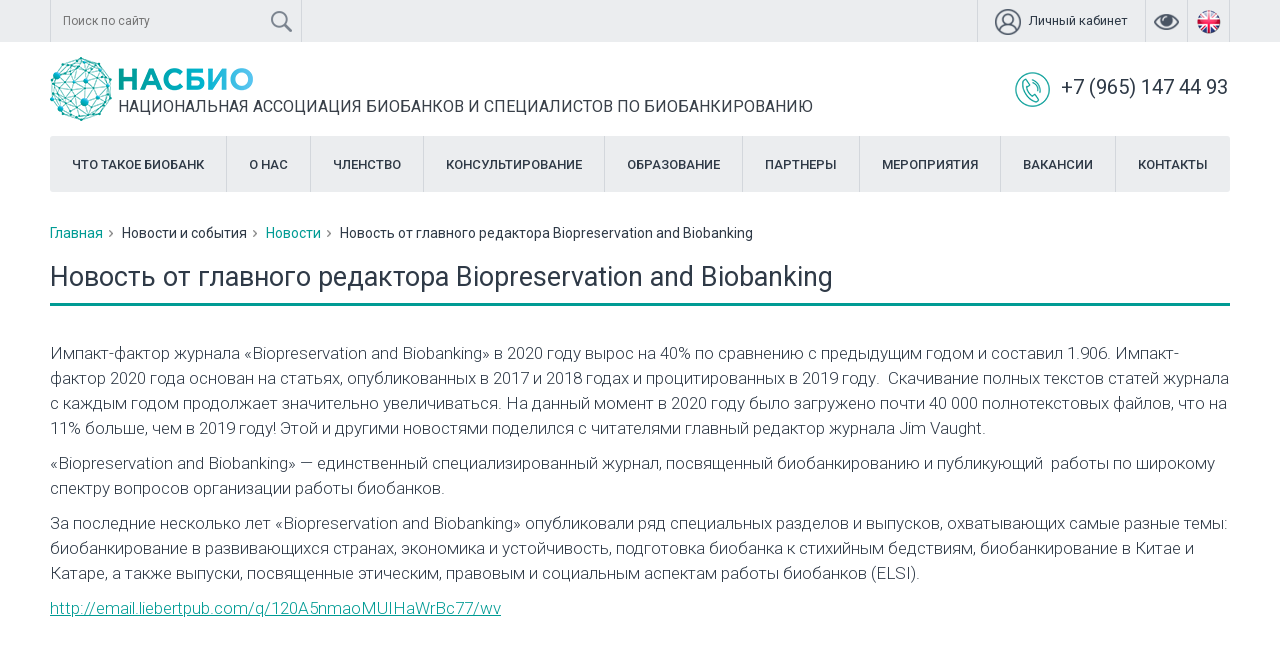

--- FILE ---
content_type: text/html; charset=UTF-8
request_url: http://nasbio.ru/novosti-i-sobytiya/news/novost-ot-glavnogo-redaktora-biopreservation-and-biobanking.html
body_size: 6361
content:
<!DOCTYPE html>
<html lang="ru-RU">
<head>
	<meta charset="UTF-8">
	<meta http-equiv="X-UA-Compatible" content="IE=edge" />
    <meta name="viewport" content="width=device-width, initial-scale=1.0" />
	<meta name="description" content="Национальная ассоциация биобанков и специалистов по биобанкированию" />
	<link rel="profile" href="http://gmpg.org/xfn/11">
    <link rel="shortcut icon" href="http://nasbio.ru/wp-content/themes/nasbio/img/favicon.ico" />
		<script>(function(html){html.className = html.className.replace(/\bno-js\b/,'js')})(document.documentElement);</script>
<title>Новость от главного редактора Biopreservation and Biobanking &#8212; НАСБИО. Копирование материалов сайта без указания ссылки на оригинал запрещено</title>
<link rel='stylesheet' id='style-css'  href='http://nasbio.ru/wp-content/themes/nasbio/style.css?ver=09052020' type='text/css' media='all' />
<link rel='stylesheet' id='bvi-font-css'  href='http://nasbio.ru/wp-content/plugins/button-visually-impaired/assets/css/bvi-font.min.css?ver=1.0.8' type='text/css' media='all' />
<link rel='stylesheet' id='bvi-css'  href='http://nasbio.ru/wp-content/plugins/button-visually-impaired/assets/css/bvi.min.css?ver=1.0.8' type='text/css' media='all' />
<style id='bvi-inline-css' type='text/css'>
a.bvi-link {background-color: #009b94 !important; color: #ffffff !important;}
</style>
<!--[if if lt IE 9]>
<link rel='stylesheet' id='bvi-ie-9-css'  href='http://nasbio.ru/wp-content/plugins/button-visually-impaired/assets/css/bootstrap-ie9.min.css?ver=1.0.8' type='text/css' media='all' />
<![endif]-->
<!--[if if lt IE 8]>
<link rel='stylesheet' id='bvi-ie-8-css'  href='http://nasbio.ru/wp-content/plugins/button-visually-impaired/assets/css/bootstrap-ie8.min.css?ver=1.0.8' type='text/css' media='all' />
<![endif]-->
<link rel='prev' title='Повышенная чувствительность к боли некоторых людей унаследована от неандертальцев' href='http://nasbio.ru/novosti-i-sobytiya/news/povyshennaya-chuvstvitelnost-k-boli-nekotoryh-lyudej-unasledovana-ot-neandertalczev.html' />
<link rel='next' title='Всероссийская научно-практическая конференция «Кардиология на марше!» состоится 9-11 сентября 2020 г. в Москве' href='http://nasbio.ru/novosti-i-sobytiya/news/vserossijskaya-nauchno-prakticheskaya-konferencziya-kardiologiya-na-marshe-sostoitsya-9-11-sentyabrya-2020-g-v-moskve.html' />
<link rel="canonical" href="http://nasbio.ru/novosti-i-sobytiya/news/novost-ot-glavnogo-redaktora-biopreservation-and-biobanking.html" />
<link rel='shortlink' href='http://nasbio.ru/?p=1432' />
		<style type="text/css">.recentcomments a{display:inline !important;padding:0 !important;margin:0 !important;}</style>
		</head>
<body>
    <div class="wrapper">
        <header>
            <div class="header_top">
                <div class="wr clear">
                    <div class="float-l">
                        <div class="search-panel">
    <form role="search" method="get" style="width:100%;height:100%;" action="http://nasbio.ru/">
        <input type="search" class="form-control" placeholder="Поиск по сайту" name="s" value="" />
        <button class="go-search" type="submit"></button>
    </form>
</div>                    </div>
                    <div class="float-r">
                        <ul class="header_top-menu">
                                                        <li class="li-lk">
                                                                    <a class="lk popup-authorization" href="#"><img src="http://nasbio.ru/wp-content/themes/nasbio/img/lk.png" alt="#"/>Личный кабинет</a>
                                                            </li>
                            <!--                            <li>-->
<!--                                <a class="ss" target="_blank" href="https://www.facebook.com/nasbio.ru/">-->
<!--                                    <img src="--><!--/img/icon_fb.png" alt="fb"/>-->
<!--                                </a>-->
<!--                            </li>-->
                            <li>
                                <a class="noview bvi-open" href="#">
                                    <img src="http://nasbio.ru/wp-content/themes/nasbio/img/noview.png" alt="noview"/>
                                </a>
                            </li>
                                                        <li>
                                                                                                                                <a class="language" href="http://nasbio.ru/en/">
                                    <img src="http://nasbio.ru/wp-content/themes/nasbio/img/en.png" alt="en"/>
                                </a>
                                                            </li>
                                                    </ul>
                    </div>
                </div>
            </div>
            <div class="header_middle">
                <div class="wr">
                    <div>
                        <a href="http://nasbio.ru/"  class="logo">
                            Национальная ассоциация биобанков и специалистов по биобанкированию                        </a>
                    </div>
                    <div>
                        <div id="menumobile" class=""><span></span></div>
                        <ul class="phone-block">
                            <li>
                                <a href="tel:+7(965)1474493"><img src="http://nasbio.ru/wp-content/themes/nasbio/img/ico_phone.png" alt="#"/> +7 (965) 147 44 93</a>
                            </li>
                        </ul>
                    </div>
                </div>
            </div>
                                    <nav>
                <span class="close"></span>
                <div class="wr">
                    <div class="menu"><ul><li id="menu-item-6" class="menu-item menu-item-type-post_type menu-item-object-page current-post-parent menu-item-6"><a href="http://nasbio.ru/chto-takoe-biobank">Что такое биобанк</a></li>
<li id="menu-item-167" class="menu-item menu-item-type-custom menu-item-object-custom menu-item-has-children menu-item-167"><a href="#">О нас</a>
<ul class="sub-menu">
	<li id="menu-item-170" class="menu-item menu-item-type-post_type menu-item-object-post menu-item-170"><a href="http://nasbio.ru/about_us/ob-assocziaczii.html">Об ассоциации</a></li>
	<li id="menu-item-169" class="menu-item menu-item-type-post_type menu-item-object-post menu-item-169"><a href="http://nasbio.ru/about_us/rukovodstvo.html">Руководство</a></li>
	<li id="menu-item-168" class="menu-item menu-item-type-post_type menu-item-object-post menu-item-168"><a href="http://nasbio.ru/about_us/pravlenie.html">Правление</a></li>
	<li id="menu-item-171" class="menu-item menu-item-type-taxonomy menu-item-object-category menu-item-171"><a href="http://nasbio.ru/about_us/documents">Документы</a></li>
	<li id="menu-item-226" class="menu-item menu-item-type-post_type menu-item-object-post menu-item-226"><a href="http://nasbio.ru/about_us/rabochie-gruppy.html">Рабочие группы</a></li>
</ul>
</li>
<li id="menu-item-172" class="menu-item menu-item-type-custom menu-item-object-custom menu-item-has-children menu-item-172"><a href="#">Членство</a>
<ul class="sub-menu">
	<li id="menu-item-174" class="menu-item menu-item-type-post_type menu-item-object-post menu-item-174"><a href="http://nasbio.ru/chlenstvo/pravila-vstupleniya.html">Правила вступления</a></li>
	<li id="menu-item-173" class="menu-item menu-item-type-post_type menu-item-object-post menu-item-173"><a href="http://nasbio.ru/chlenstvo/zayavka-na-vstuplenie.html">Заявка на вступление</a></li>
	<li id="menu-item-175" class="menu-item menu-item-type-taxonomy menu-item-object-category menu-item-175"><a href="http://nasbio.ru/chlenstvo/chleny-nasbio">Члены НАСБио</a></li>
</ul>
</li>
<li id="menu-item-20" class="menu-item menu-item-type-post_type menu-item-object-page menu-item-20"><a href="http://nasbio.ru/konsultirovanie">Консультирование</a></li>
<li id="menu-item-176" class="menu-item menu-item-type-custom menu-item-object-custom menu-item-has-children menu-item-176"><a href="#">Образование</a>
<ul class="sub-menu">
	<li id="menu-item-177" class="menu-item menu-item-type-post_type menu-item-object-post menu-item-177"><a href="http://nasbio.ru/obrazovanie/osnovy-biobankirovaniya.html">Основы биобанкирования</a></li>
	<li id="menu-item-1826" class="menu-item menu-item-type-post_type menu-item-object-page menu-item-1826"><a href="http://nasbio.ru/obrazovatelnye-programmy-i-kursy">Образовательные программы и курсы</a></li>
	<li id="menu-item-2617" class="menu-item menu-item-type-post_type menu-item-object-page menu-item-2617"><a href="http://nasbio.ru/mezhdunarodnye-normativnye-akty">Российские и международные нормативные акты, регулирующие сферу биобанкирования</a></li>
	<li id="menu-item-2148" class="menu-item menu-item-type-post_type menu-item-object-page menu-item-has-children menu-item-2148"><a href="http://nasbio.ru/nauchnye-publikaczii-po-biobankirovaniyu">Российские научные публикации по биобанкированию</a>
	<ul class="sub-menu">
		<li id="menu-item-2154" class="menu-item menu-item-type-post_type menu-item-object-page menu-item-2154"><a href="http://nasbio.ru/stati-v-rossijskih-zhurnalah">Статьи в российских журналах</a></li>
		<li id="menu-item-2157" class="menu-item menu-item-type-post_type menu-item-object-page menu-item-2157"><a href="http://nasbio.ru/stati-v-zarubezhnyh-zhurnalah">Статьи в зарубежных журналах</a></li>
		<li id="menu-item-2160" class="menu-item menu-item-type-post_type menu-item-object-page menu-item-2160"><a href="http://nasbio.ru/monografii">Монографии</a></li>
	</ul>
</li>
</ul>
</li>
<li id="menu-item-1176" class="menu-item menu-item-type-taxonomy menu-item-object-category menu-item-1176"><a href="http://nasbio.ru/partners">Партнеры</a></li>
<li id="menu-item-179" class="menu-item menu-item-type-custom menu-item-object-custom menu-item-has-children menu-item-179"><a href="#">Мероприятия</a>
<ul class="sub-menu">
	<li id="menu-item-180" class="menu-item menu-item-type-taxonomy menu-item-object-category current-post-ancestor current-menu-parent current-post-parent menu-item-180"><a href="http://nasbio.ru/novosti-i-sobytiya/news">Новости</a></li>
	<li id="menu-item-181" class="menu-item menu-item-type-taxonomy menu-item-object-category menu-item-181"><a href="http://nasbio.ru/novosti-i-sobytiya/photo">Фотоотчеты</a></li>
	<li id="menu-item-2655" class="menu-item menu-item-type-post_type menu-item-object-page menu-item-2655"><a href="http://nasbio.ru/biobankirovanie-2023-ot-idei-k-vnedreniyu">БИОБАНКИРОВАНИЕ 2025 ОТ БИОКОЛЛЕКЦИЙ К ИННОВАЦИЯМ</a></li>
	<li id="menu-item-1281" class="menu-item menu-item-type-post_type menu-item-object-page menu-item-1281"><a href="http://nasbio.ru/meropriyatiya/konferenczii-nasbio">Конференции НАСБИО</a></li>
	<li id="menu-item-1284" class="menu-item menu-item-type-post_type menu-item-object-page menu-item-1284"><a href="http://nasbio.ru/nauchnye-zasedaniya-nasbio">Научные заседания НАСБИО</a></li>
	<li id="menu-item-2997" class="menu-item menu-item-type-post_type menu-item-object-page menu-item-2997"><a href="http://nasbio.ru/prakticheskaya-lipidologiya-2020">ПРАКТИЧЕСКАЯ ЛИПИДОЛОГИЯ 2020</a></li>
	<li id="menu-item-3005" class="menu-item menu-item-type-post_type menu-item-object-page menu-item-3005"><a href="http://nasbio.ru/prakticheskaya-lipidologiya-2023">ПРАКТИЧЕСКАЯ ЛИПИДОЛОГИЯ 2024</a></li>
</ul>
</li>
<li id="menu-item-3189" class="menu-item menu-item-type-post_type menu-item-object-page menu-item-3189"><a href="http://nasbio.ru/vakansii">Вакансии</a></li>
<li id="menu-item-18" class="menu-item menu-item-type-post_type menu-item-object-page menu-item-18"><a href="http://nasbio.ru/contacts">Контакты</a></li>
</ul></div>                </div>
            </nav>
                    </header><main>
    <div class="wr">
        <div class="breadcrumbs" itemscope itemtype="http://schema.org/BreadcrumbList"><ul><li itemprop="itemListElement" itemscope itemtype="http://schema.org/ListItem"><a href="http://nasbio.ru" itemprop="item"><span itemprop="name">Главная</span></a></li>
<li><span>Новости и события</span></li>
<li itemprop="itemListElement" itemscope itemtype="http://schema.org/ListItem"><a href="http://nasbio.ru/novosti-i-sobytiya/news" itemprop="item"><span itemprop="name">Новости</span></a></li>
<li><span>Новость от главного редактора Biopreservation and Biobanking</span></li></ul></div>        <div class="content-block">
            <div class="content-block_header">
                <h2>Новость от главного редактора Biopreservation and Biobanking</h2>
            </div>
            <div class="content-block_content">
                <p>Импакт-фактор журнала &#171;Biopreservation and Biobanking&#187; в 2020 году вырос на 40% по сравнению с предыдущим годом и составил 1.906. Импакт-фактор 2020 года основан на статьях, опубликованных в 2017 и 2018 годах и процитированных в 2019 году.  Скачивание полных текстов статей журнала с каждым годом продолжает значительно увеличиваться. На данный момент в 2020 году было загружено почти 40 000 полнотекстовых файлов, что на 11% больше, чем в 2019 году! Этой и другими новостями поделился с читателями главный редактор журнала Jim Vaught.</p>
<p>&#171;Biopreservation and Biobanking&#187; &#8212; единственный специализированный журнал, посвященный биобанкированию и публикующий  работы по широкому спектру вопросов организации работы биобанков.</p>
<p>За последние несколько лет «Biopreservation and Biobanking» опубликовали ряд специальных разделов и выпусков, охватывающих самые разные темы: биобанкирование в развивающихся странах, экономика и устойчивость, подготовка биобанка к стихийным бедствиям, биобанкирование в Китае и Катаре, а также выпуски, посвященные этическим, правовым и социальным аспектам работы биобанков (ELSI).</p>
<p><a href="http://email.liebertpub.com/q/120A5nmaoMUIHaWrBc77/wv">http://email.liebertpub.com/q/120A5nmaoMUIHaWrBc77/wv</a></p>
<p>&nbsp;</p>
<p>&nbsp;</p>
            </div>
        </div>
    </div>
</main>

            <footer>
                <div class="wr">
                    <div class="footer-block">
                        <div class="footer-block_top">
                            <ul><li class="menu-item menu-item-type-post_type menu-item-object-page current-post-parent menu-item-6"><a href="http://nasbio.ru/chto-takoe-biobank">Что такое биобанк</a></li>
<li class="menu-item menu-item-type-custom menu-item-object-custom menu-item-has-children menu-item-167"><a href="#">О нас</a>
<ul class="sub-menu">
	<li class="menu-item menu-item-type-post_type menu-item-object-post menu-item-170"><a href="http://nasbio.ru/about_us/ob-assocziaczii.html">Об ассоциации</a></li>
	<li class="menu-item menu-item-type-post_type menu-item-object-post menu-item-169"><a href="http://nasbio.ru/about_us/rukovodstvo.html">Руководство</a></li>
	<li class="menu-item menu-item-type-post_type menu-item-object-post menu-item-168"><a href="http://nasbio.ru/about_us/pravlenie.html">Правление</a></li>
	<li class="menu-item menu-item-type-taxonomy menu-item-object-category menu-item-171"><a href="http://nasbio.ru/about_us/documents">Документы</a></li>
	<li class="menu-item menu-item-type-post_type menu-item-object-post menu-item-226"><a href="http://nasbio.ru/about_us/rabochie-gruppy.html">Рабочие группы</a></li>
</ul>
</li>
<li class="menu-item menu-item-type-custom menu-item-object-custom menu-item-has-children menu-item-172"><a href="#">Членство</a>
<ul class="sub-menu">
	<li class="menu-item menu-item-type-post_type menu-item-object-post menu-item-174"><a href="http://nasbio.ru/chlenstvo/pravila-vstupleniya.html">Правила вступления</a></li>
	<li class="menu-item menu-item-type-post_type menu-item-object-post menu-item-173"><a href="http://nasbio.ru/chlenstvo/zayavka-na-vstuplenie.html">Заявка на вступление</a></li>
	<li class="menu-item menu-item-type-taxonomy menu-item-object-category menu-item-175"><a href="http://nasbio.ru/chlenstvo/chleny-nasbio">Члены НАСБио</a></li>
</ul>
</li>
<li class="menu-item menu-item-type-post_type menu-item-object-page menu-item-20"><a href="http://nasbio.ru/konsultirovanie">Консультирование</a></li>
<li class="menu-item menu-item-type-custom menu-item-object-custom menu-item-has-children menu-item-176"><a href="#">Образование</a>
<ul class="sub-menu">
	<li class="menu-item menu-item-type-post_type menu-item-object-post menu-item-177"><a href="http://nasbio.ru/obrazovanie/osnovy-biobankirovaniya.html">Основы биобанкирования</a></li>
	<li class="menu-item menu-item-type-post_type menu-item-object-page menu-item-1826"><a href="http://nasbio.ru/obrazovatelnye-programmy-i-kursy">Образовательные программы и курсы</a></li>
	<li class="menu-item menu-item-type-post_type menu-item-object-page menu-item-2617"><a href="http://nasbio.ru/mezhdunarodnye-normativnye-akty">Российские и международные нормативные акты, регулирующие сферу биобанкирования</a></li>
	<li class="menu-item menu-item-type-post_type menu-item-object-page menu-item-has-children menu-item-2148"><a href="http://nasbio.ru/nauchnye-publikaczii-po-biobankirovaniyu">Российские научные публикации по биобанкированию</a>
	<ul class="sub-menu">
		<li class="menu-item menu-item-type-post_type menu-item-object-page menu-item-2154"><a href="http://nasbio.ru/stati-v-rossijskih-zhurnalah">Статьи в российских журналах</a></li>
		<li class="menu-item menu-item-type-post_type menu-item-object-page menu-item-2157"><a href="http://nasbio.ru/stati-v-zarubezhnyh-zhurnalah">Статьи в зарубежных журналах</a></li>
		<li class="menu-item menu-item-type-post_type menu-item-object-page menu-item-2160"><a href="http://nasbio.ru/monografii">Монографии</a></li>
	</ul>
</li>
</ul>
</li>
<li class="menu-item menu-item-type-taxonomy menu-item-object-category menu-item-1176"><a href="http://nasbio.ru/partners">Партнеры</a></li>
<li class="menu-item menu-item-type-custom menu-item-object-custom menu-item-has-children menu-item-179"><a href="#">Мероприятия</a>
<ul class="sub-menu">
	<li class="menu-item menu-item-type-taxonomy menu-item-object-category current-post-ancestor current-menu-parent current-post-parent menu-item-180"><a href="http://nasbio.ru/novosti-i-sobytiya/news">Новости</a></li>
	<li class="menu-item menu-item-type-taxonomy menu-item-object-category menu-item-181"><a href="http://nasbio.ru/novosti-i-sobytiya/photo">Фотоотчеты</a></li>
	<li class="menu-item menu-item-type-post_type menu-item-object-page menu-item-2655"><a href="http://nasbio.ru/biobankirovanie-2023-ot-idei-k-vnedreniyu">БИОБАНКИРОВАНИЕ 2025 ОТ БИОКОЛЛЕКЦИЙ К ИННОВАЦИЯМ</a></li>
	<li class="menu-item menu-item-type-post_type menu-item-object-page menu-item-1281"><a href="http://nasbio.ru/meropriyatiya/konferenczii-nasbio">Конференции НАСБИО</a></li>
	<li class="menu-item menu-item-type-post_type menu-item-object-page menu-item-1284"><a href="http://nasbio.ru/nauchnye-zasedaniya-nasbio">Научные заседания НАСБИО</a></li>
	<li class="menu-item menu-item-type-post_type menu-item-object-page menu-item-2997"><a href="http://nasbio.ru/prakticheskaya-lipidologiya-2020">ПРАКТИЧЕСКАЯ ЛИПИДОЛОГИЯ 2020</a></li>
	<li class="menu-item menu-item-type-post_type menu-item-object-page menu-item-3005"><a href="http://nasbio.ru/prakticheskaya-lipidologiya-2023">ПРАКТИЧЕСКАЯ ЛИПИДОЛОГИЯ 2024</a></li>
</ul>
</li>
<li class="menu-item menu-item-type-post_type menu-item-object-page menu-item-3189"><a href="http://nasbio.ru/vakansii">Вакансии</a></li>
<li class="menu-item menu-item-type-post_type menu-item-object-page menu-item-18"><a href="http://nasbio.ru/contacts">Контакты</a></li>
</ul>                        </div>
                        <div class="footer-block_bottom clear">
                            <div class="float-l">
                                <ul>
                                    <li>© 2026 НАСБИО. Копирование материалов сайта без указания ссылки на оригинал запрещено</li>
                                    <li class="li-map">
                                        <a target="_blank" href="/sitemap.xml">Карта сайта</a>
                                    </li>
                                </ul>
                            </div>
                            <div class="float-r">
                                <span class="webdesign">Разработка сайта: <a href="http://kaidev.ru/" target="_blank">KAI Development</a></span>
                            </div>
                        </div>
                    </div>
                </div>
            </footer>
        </div>
        <div id="wrap_win"></div>
        <div class="popup" id="member-show">
            <div class="popup-window">
                <span class="popup-close"></span>
                <div class="popup-window_content">
                    <div class="info-members">
                        <div>
                            <img class="mem-logo" src="http://nasbio.ru/wp-content/themes/nasbio/img/mem-1.png" alt="#" />
                        </div>
                        <div style="text-decoration: underline;" class="number"></div>
                        <div class="name"></div>
                        <div class="bio"></div>
                        <div class="descr"></div>
                        <div class="specialization"></div>
                        <div class="site">
                            <a href="#" target="_blank"></a>
                        </div>
                        <div class="country"></div>
                        <div class="address"></div>
                        <div class="year_start"></div>
                        <div class="contact-data">
                            <span class="contact_member"></span>
                            <span class="phone"></span>
                            <span class="email"></span>
                        </div>
                        <div class="working_groups"></div>
                        <div class="block-docs">
                            <ul class="list-documents"></ul>
                        </div>
                    </div>
                </div>
            </div>
        </div>
                <div class="popup" id="authorization">
            <div class="popup-window">
                <span class="popup-close"></span>
                <div class="popup-window_content">
                    <div class="title">Вход в личный кабинет</div>
                    <form id="login" action="login" method="post">
                        <div class="form-group">
                            <div>
                                <input type="text" class="form-control" name="username" value=""  id="username" placeholder="Логин" />
                            </div>
                        </div>
                        <div class="form-group">
                            <div>
                                <input type="password" class="form-control" name="password" value="" id="password" placeholder="Пароль" />
                            </div>
                        </div>
                        <div class="form-group">
                            <div class="remember">
                                <input type="checkbox" id="rememberme" checked="checked" name="rememberme" value="forever"/>
                                <label for="rememberme">Запомнить меня</label>
                            </div>
                        </div>
                        <div class="form-group">
                            <button type="submit" name="submit" class="button-add big button_loader button-submit">Войти</button>
                        </div>
                        <input type="hidden" id="security" name="security" value="8c5ceec7dd" /><input type="hidden" name="_wp_http_referer" value="/novosti-i-sobytiya/news/novost-ot-glavnogo-redaktora-biopreservation-and-biobanking.html" />                    </form>
                    <a href="http://nasbio.ru/wp-login.php?action=lostpassword">Забыли пароль?</a>
                </div>
            </div>
        </div>
                <link rel='stylesheet' id='roboto-googleFonts-css'  href='https://fonts.googleapis.com/css?family=Roboto%3A100%2C300%2C400%2C400i%2C500%2C700%2C900&#038;display=swap&#038;ver=5.2.23' type='text/css' media='all' />
<link rel='stylesheet' id='media-file-css'  href='http://nasbio.ru/wp-content/themes/nasbio/media.css?ver=30042020' type='text/css' media='all' />
<link rel='stylesheet' id='slick-css-css'  href='http://nasbio.ru/wp-content/themes/nasbio/css/slick.css' type='text/css' media='all' />
<link rel='stylesheet' id='lightgallery-css-css'  href='http://nasbio.ru/wp-content/themes/nasbio/css/lightgallery.min.css' type='text/css' media='all' />
<script type='text/javascript' src='http://nasbio.ru/wp-content/themes/nasbio/js/jquery-3.3.1.min.js?ver=5.2.23'></script>
<script type='text/javascript' src='http://nasbio.ru/wp-content/themes/nasbio/js/jquery-migrate-1.2.1.min.js?ver=5.2.23'></script>
<script type='text/javascript' src='http://nasbio.ru/wp-content/themes/nasbio/js/slick.min.js'></script>
<script type='text/javascript' src='http://nasbio.ru/wp-content/themes/nasbio/js/lightgallery-all.min.js'></script>
<script type='text/javascript' src='http://nasbio.ru/wp-content/themes/nasbio/js/blazy.min.js'></script>
<script type='text/javascript' src='http://nasbio.ru/wp-content/themes/nasbio/js/jquery-custom.js?ver=09052020'></script>
<script type='text/javascript' src='http://nasbio.ru/wp-content/plugins/button-visually-impaired/assets/js/responsivevoice.min.js?ver=1.5.12'></script>
<script type='text/javascript' src='http://nasbio.ru/wp-content/plugins/button-visually-impaired/assets/js/js.cookie.min.js?ver=2.2.0'></script>
<script type='text/javascript'>
/* <![CDATA[ */
var bvi_init = {"bvi_init_setting":{"bvi_theme":"white","bvi_font":"arial","bvi_font_size":18,"bvi_letter_spacing":"normal","bvi_line_height":"normal","bvi_images":"grayscale","bvi_reload":false,"bvi_fixed":true,"bvi_voice":true,"bvi_flash_iframe":true,"bvi_hide":true}};
/* ]]> */
</script>
<script type='text/javascript' src='http://nasbio.ru/wp-content/plugins/button-visually-impaired/assets/js/bvi-init.js?ver=1.0.8'></script>
<script type='text/javascript' src='http://nasbio.ru/wp-content/plugins/button-visually-impaired/assets/js/bvi.min.js?ver=1.0.8'></script>
        <!-- Global site tag (gtag.js) - Google Analytics -->
        <script async src="https://www.googletagmanager.com/gtag/js?id=UA-9694623-21"></script>
        <script>
            window.dataLayer = window.dataLayer || [];
            function gtag(){dataLayer.push(arguments);}
            gtag('js', new Date());

            gtag('config', 'UA-9694623-21');
        </script>
		<!-- Yandex.Metrika counter -->
		<script type="text/javascript" >
		   (function(m,e,t,r,i,k,a){m[i]=m[i]||function(){(m[i].a=m[i].a||[]).push(arguments)};
		   m[i].l=1*new Date();k=e.createElement(t),a=e.getElementsByTagName(t)[0],k.async=1,k.src=r,a.parentNode.insertBefore(k,a)})
		   (window, document, "script", "https://mc.yandex.ru/metrika/tag.js", "ym");

		   ym(55878559, "init", {
				clickmap:true,
				trackLinks:true,
				accurateTrackBounce:true,
				webvisor:true
		   });
		</script>
		<noscript><div><img src="https://mc.yandex.ru/watch/55878559" style="position:absolute; left:-9999px;" alt="" /></div></noscript>
		<!-- /Yandex.Metrika counter -->
    </body>
</html>


--- FILE ---
content_type: text/css
request_url: http://nasbio.ru/wp-content/themes/nasbio/style.css?ver=09052020
body_size: 7253
content:
/*
Theme Name: NASBIO
Theme URI: http://nasbio.ru/
Author: BiZON
Author URI:
Description: nasbio.ru
Version: 1
License: GNU General Public License v2 or later
License URI: http://www.gnu.org/licenses/gpl-2.0.html
Text Domain:
*/
html,body,div,ul,ol,li,dl,dt,dd,h1,h2,h3,h4,h5,h6,pre,form,p,blockquote,fieldset,input {
    margin: 0;
    padding: 0;
}
a:hover{
    text-decoration:none;
}
a{
    text-decoration:none;
    color:#2f3a47;
}
img{
    border:none;
}
ul{
    list-style:none;
}
header, nav, section, article, aside, footer {
    display:block;
}
html, body{
    color:#2f3a47;
    width:100%;
    background:#ffffff;
    font-family: 'Roboto', sans-serif;
}
.wrapper{
    width:100%;
    margin:0 auto;
}
.wr{
    max-width:1180px;
    margin:0 auto;
}
.float-l{
    float:left !important;
}
.float-r{
    float:right !important;
}
.clear:after{
    display:block;
    content:'';
    width:100%;
    clear: both;
    height:0;
}
.header_top{
    background-color: #ebedef;
}
.search-panel{
    height:42px;
    position:relative;
    border:1px solid #d3d7dc;
    border-top:none;
    border-bottom:none;
    width:250px;
}
.search-panel input{
    display:block;
    width:100%;
    height:100%;
    box-sizing: border-box;
    padding-left:12px;
    padding-right:40px;
    color:#495463;
    font-size:12px;
    border:none;
    background-color: transparent;
    outline:none;
}
.search-panel .go-search{
    display:block;
    position:absolute;
    width:40px;
    height:40px;
    border:none;
    background-color: transparent;
    outline: none;
    background-image: url(img/search-button.png);
    background-position: center;
    background-repeat: no-repeat;
    right:0;
    top:0;
    bottom:0;
    margin:auto 0;
    cursor:pointer;
}
.search-panel .go-search:hover{
    opacity:0.8;
}
.form-control{
    font-family: 'Roboto', sans-serif;
}
.form-control::-webkit-input-placeholder {
    font-family: 'Roboto', sans-serif;
}
.form-control::-moz-placeholder    {
    font-family: 'Roboto', sans-serif;
}
.form-control:-moz-placeholder      {
    font-family: 'Roboto', sans-serif;
}
.form-control:-ms-input-placeholder   {
    font-family: 'Roboto', sans-serif;
}
.form-control:focus::-webkit-input-placeholder {color: transparent}
.form-control:focus::-moz-placeholder          {color: transparent}
.form-control:focus:-moz-placeholder           {color: transparent}
.form-control:focus:-ms-input-placeholder      {color: transparent}
.header_top-menu{
    text-align:right;
    display: flex;
    justify-content: flex-end;
}
.header_top-menu li{
    display:inline-block;
    vertical-align: middle;
    border-left:1px solid #d3d7dc;
}
.header_top-menu li:last-child{
    border-right:1px solid #d3d7dc;
}
.header_top-menu li a{
    line-height:42px;
    color:#2f3a47;
    font-size:13px;
    display:block;
    padding:0 8px;
    -moz-transition: opacity 0.3s ease;
    -o-transition: opacity 0.3s ease;
    -webkit-transition: opacity 0.3s ease;
    transition: opacity 0.3s ease;
}
.header_top-menu li a img{
    vertical-align: middle;
}
.header_top-menu li a.lk{
    padding:0 17px;
}
.header_top-menu li a.lk img{
    margin-right:8px;
}
.header_top-menu li:hover a{
    opacity: 0.8;
}
.header_top-menu li a.ss img{
    max-height:30px;
    width:auto;
}
.header_middle{
    padding:15px 0;
}
.header_middle .wr{
    display:flex;
    justify-content: space-between;
    align-items: center;
}
header .logo{
    position:relative;
    color:#394049;
    font-size:16px;
    text-transform: uppercase;
    display:block;
    background-image: url(img/logo2.png);
    background-position: left top;
    background-repeat: no-repeat;
    padding-left:68px;
    padding-top:40px;
    min-height:64px;
    box-sizing: border-box;
    min-width:270px;
}
header .phone-block{
    min-width:215px;
}
header .phone-block li{
    display:block;
}
header .phone-block li a{
    color:#2f3a47;
    font-size:20px;
}
header .phone-block li a img{
    vertical-align: middle;
    margin-right:6px;
}
header .phone-block li:hover a{
    opacity:0.8;
}
nav .menu{
    background-color: #ebedef;
    border-radius: 3px;
}
nav .menu > ul{
    display: flex;
    justify-content: space-between;
    align-items: center;
}
nav .menu > ul > li{
    border-left:1px solid #d3d7dc;
    -moz-transition: all 0.3s ease;
    -o-transition: all 0.3s ease;
    -webkit-transition: all 0.3s ease;
    transition: all 0.3s ease;
    flex-grow: 1;
    position:relative;
}
nav .menu > ul > li:first-child{
    border:none;
}
nav .menu ul a{
    display:block;
    height:56px;
    text-align:center;
    color:#2f3a47;
    font-size:13px;
    font-weight:500;
    text-transform: uppercase;
    padding:0 18px;
    -moz-transition: all 0.3s ease;
    -o-transition: all 0.3s ease;
    -webkit-transition: all 0.3s ease;
    transition: all 0.3s ease;
}
nav .menu ul a span{
    position: relative;
    top:50%;
    transform: translateY(-50%);
    display:block;
}
nav .menu ul li:hover > a, nav .menu ul li.active > a{
    color:#009b96;
}
nav .menu ul li:hover, nav .menu ul li.active{
    border-left-color:#009b96;
}
nav .menu ul.sub-menu, nav .menu ul.children{
    position:absolute;
    left:0;
    top:100%;
    z-index:999;
    background-color: #ebedef;
    border-left:1px solid #d3d7dc;
    border-right:1px solid #d3d7dc;
    border-bottom: 1px solid #d3d7dc;
    display:none;
    min-width:100%;
    border-radius: 0 0 3px 3px;
    margin-left: -1px;
}
nav .menu ul.sub-menu li, nav .menu ul.children li{
    border-top: 1px solid #d3d7dc;
}
/*nav .menu ul.sub-menu li:first-child{*/
/*    border-top:none;*/
/*}*/
nav .menu ul.sub-menu a, nav .menu ul.children a{
    text-align:left;
    /*height:auto;*/
    /*padding-top:10px;*/
    /*padding-bottom:10px;*/
    white-space:nowrap;
}
nav .menu ul li:hover > ul{
    display:block;
}
main{
    padding-top:30px;
    padding-bottom:60px;
}
.slider-index{
    position: relative;
}
.slider-index .block{
    height:360px;
    background-position: center bottom;
    background-repeat: no-repeat;
    background-size: cover;
    background-image: url(img/sl_bg.png);
    position: relative;
    padding:25px;
    box-sizing: border-box;
	border: 1px solid #ebedef;
}
.slider-index .block .target{
    color:#ffffff;
    font-size:23px;
    font-weight:500;
    text-align:center;
    padding:0 15px;
    line-height:44px;
    background-color: #009b94;
    position:absolute;
    left:25px;
    top:25px;
    text-transform: uppercase;
    height:44px;
    white-space: nowrap;
    overflow: hidden;
    text-overflow: ellipsis;
}
.slider-index .block p{
    color:#2f3a47;
    font-size:23px;
    font-weight:400;
    line-height:1.4;
    max-height: 150px;
    overflow: hidden;
}
.slider-index .block p span{
    color:#1e437b;
    font-size:24px;
    font-weight:500;
}
.button-class{
    height:45px;
    min-width:174px;
    display:inline-block;
    border:1px solid #2e4487;
    text-align:center;
    color:#1e437b;
    font-size:14px;
    font-weight:400;
    -moz-transition: all 0.3s ease;
    -o-transition: all 0.3s ease;
    -webkit-transition: all 0.3s ease;
    transition: all 0.3s ease;
}
.button-class:hover{
    border-color: #009b96;
    color:#009b96;
}
.button-class span{
    position:relative;
    top:50%;
    transform: translateY(-50%);
    display:block;
}
.button-class span:after{
    content:'';
    display:inline-block;
    vertical-align: middle;
    width:13px;
    height:9px;
    background-image: url(img/str.png);
    margin-left:12px;
}
.button-class:hover span:after{
    background-image: url(img/str_h.png);
}
.slider-index .block .button-class{
    margin-top:25px;
}
.slider-index .pages{
    position:absolute;
    left:25px;
    bottom:15px;
    z-index:111;
}
.slider-index .pages li{
    width:16px;
    height:16px;
    border:2px solid #dadfe1;
    display: inline-block;
    vertical-align: middle;
    margin-right:5px;
    cursor: pointer;
    -moz-transition: all 0.3s ease;
    -o-transition: all 0.3s ease;
    -webkit-transition: all 0.3s ease;
    transition: all 0.3s ease;
}
.slider-index .pages li button{
    display:none;
}
.slider-index .pages li.slick-active, .slider-index .pages li:hover{
    background-color: #dadfe1;
}
.content-block_header{
    border-bottom:3px solid #009b94;
    padding:10px 0;
}
.content-block_header h2{
    color:#2f3a47;
    font-weight:400;
    font-size:27px;
}
.content-block_header.big h2{
    text-align:center;
    text-transform: uppercase;
    font-size:30px;
}
.content-block{
    margin-top:10px;
}
.block-news_element .img{
    height:195px;
    background-size: cover;
    background-repeat: no-repeat;
    background-position: center;
    background-image: url(img/news-img.png);
    position:relative;
}
.block-news_element .img:before{
    display:block;
    left:0;
    right:0;
    top:0;
    bottom:0;
    background-color: rgba(0,155,148,0.55);
    content:'';
    position:absolute;
    z-index:9;
    opacity: 0;
    -moz-transition: all 0.3s ease;
    -o-transition: all 0.3s ease;
    -webkit-transition: all 0.3s ease;
    transition: all 0.3s ease;
}
.block-news_element .img:after{
    content:'Читать подробнее';
    background-image: url(img/str.png);
    background-repeat: no-repeat;
    background-position: right center;
    padding-right:20px;
    font-weight:500;
    color:#fff;
    font-size:14px;
    position:absolute;
    z-index:10;
    top:50%;
    left:50%;
    transform: translateY(-50%) translateX(-50%);
    opacity:0;
    -moz-transition: opacity 0.3s ease;
    -o-transition: opacity 0.3s ease;
    -webkit-transition: opacity 0.3s ease;
    transition: opacity 0.3s ease;
}
.block-news.en .block-news_element .img:after{
    content:'Read more';
}
.block-list{
    margin-left:-10px;
    margin-right:-10px;
    display: flex;
    justify-content: flex-start;
    padding-top:30px;
    flex-flow: row wrap;
}
.block-list li{
    padding-left:10px;
    padding-right:10px;
    box-sizing: border-box;
    width:20%;
    display: block;
    margin-bottom:20px;
}
.block-list li a {
    color: #009b94;
    font-weight:300;
}
.block-list li a:hover{
    text-decoration: underline;
}
.block-news{
    margin-left:-10px;
    margin-right:-10px;
    display: flex;
    justify-content: flex-start;
    padding-top:30px;
    flex-flow: row wrap;
}
.block-news .block-news_element{
    padding-left:10px;
    padding-right:10px;
    box-sizing: border-box;
    width:33.33%;
    display: block;
    margin-bottom:30px;
}
.block-news_element > div{
    position:relative;
    min-width:290px;
    outline:1px solid #aabac2;
    min-height:295px;
}
.block-news_element p{
    color:#2f3a47;
    font-weight: 500;
    font-size:17px;
    padding:0 12px;
    margin-top:12px;
    line-height:1.3;
    margin-bottom:12px;
    -moz-transition: all 0.3s ease;
    -o-transition: all 0.3s ease;
    -webkit-transition: all 0.3s ease;
    transition: all 0.3s ease;
}
.block-news_element .date{
    padding:0 10px;
    background-color: #009b94;
    color:#ffffff;
    font-size:13px;
    font-weight:500;
    line-height:30px;
    position:absolute;
    right:0;
    bottom:0;
    z-index:11;
    -moz-transition: all 0.3s ease;
    -o-transition: all 0.3s ease;
    -webkit-transition: all 0.3s ease;
    transition: all 0.3s ease;
}
.block-news_element:hover .date, .block-news_element:hover p{
    color:#009b94;
}
.block-news_element:hover .date{
    background-color: #fff;
}
.block-news_element:hover .img:before, .block-news_element:hover .img:after{
    opacity:1;
}
.footer-block{
    border-top:1px solid #7a8591;
    padding:25px 0 25px 0;
}
.footer-block_top{
    padding-bottom:55px;
}
.footer-block_top > ul{
    display: flex;
    justify-content: space-between;
    align-items: flex-start;
    margin-left:-10px;
    margin-right:-10px;
}
.footer-block_top > ul > li{
    flex-grow: 1;
    padding:0 10px
}
.footer-block_top > ul > li > a{
    color:#2f3a47;
    display:block;
    font-weight:500;
    font-size:13px;
    text-transform: uppercase;
}
.footer-block_top > ul > li > a:hover{
    text-decoration: underline;
}
.footer-block_top > ul > li ul.sub-menu{
    margin-top:9px;
}
.footer-block_top > ul > li ul.sub-menu li{
    display:block;
    padding-top:5px;
}
.footer-block_top > ul > li ul.sub-menu li a{
    color:#2f3a47;
    font-size:11px;
}
.footer-block_top > ul > li ul.sub-menu li:hover a, .footer-block_top > ul > li ul.sub-menu li.active a{
    color:#009b94;
}
.footer-block_bottom{
    color:#2f3a47;
    font-size:12px;
}
.footer-block_bottom li{
    display: inline-block;
    vertical-align: middle;
    margin-right:5px;
}
.footer-block_bottom li, .footer-block_bottom li a{
    color:#2f3a47;
    font-size:12px;
}
.footer-block_bottom li a{
    text-decoration: underline;
}
.footer-block_bottom li a:hover{
    text-decoration: none;
}
.footer-block_bottom .webdesign a{
    color:#009b94;
}
.footer-block_bottom .webdesign a:hover{
    text-decoration: underline;
}
.breadcrumbs li{
    display:inline;
    vertical-align: middle;
    color:#2f3a47;
    font-size:14px;
    margin-right:5px;
}
.breadcrumbs li a{
    color:#009b94;
}
.breadcrumbs li a:hover{
    text-decoration: underline;
}
.breadcrumbs li:after{
    content:'';
    display:inline-block;
    width:4px;
    height:9px;
    background: url(img/br_r.png) no-repeat;
    vertical-align: middle;
    background-size: contain;
    margin-left:6px;
}
.breadcrumbs li:last-child{
    margin-right:0;
}
.breadcrumbs li:last-child:after{
    display:none;
}
.content-block_content{
    padding-top:25px;
    color:#2f3a47;
    font-size:17px;
    font-weight:300;
    line-height:1.5;
}
.content-block_content p{
    margin-bottom:10px;
    margin-top:10px;
}
.content-block_content ul{
    list-style-type: disc;
    list-style-position: inside;
}
.content-block_content ol{
    list-style-position: inside;
}
.content-block_content h2{
    font-weight:700;
    font-size:22px;
}
.content-block_content h3{
    font-weight:500;
    font-size:20px;
    margin-top:20px;
}
.content-block_content a{
    color:#009b94;
    text-decoration: underline;
}
.content-block_content a:hover{
    text-decoration: none;
}
.content-block_documents{
    padding-top:14px;
    position:relative;
}
.content-block_documents .sidebar{
    float:left;
    width:230px;
    padding-right:20px;
    box-sizing: border-box;
}
.content-block_documents .general-block{
    padding-left:25px;
    margin-left:220px;
}
.content-block_documents:before{
    content:'';
    width:1px;
    top:14px;
    bottom:0;
    left:220px;
    background-color: #d3d7dc;
    position:absolute;
}
.content-block_documents .list-items li{
    display:block;
}
.content-block_documents .list-items li a{
    display:block;
    font-size: 16px;
    padding-left:27px;
    background-position: left 8px;
    background-repeat: no-repeat;
    background-image: url(img/doc-item.png);
    padding-top:6px;
    padding-bottom:6px;
    -moz-transition: all 0.3s ease;
    -o-transition: all 0.3s ease;
    -webkit-transition: all 0.3s ease;
    transition: all 0.3s ease;
}
.content-block_documents .list-items li.active a{
    color:#009b94;
    /*font-size:20px;*/
    font-weight:900;
    /*background-position-y: 10px;*/
}
.content-block_documents .list-items li:hover a{
    color:#009b94;
}
.list-documents li{
    display:block;
    margin-top:7px;
}
.list-documents li a{
    font-size:13px;
    background-repeat: no-repeat;
    background-position: left 2px;
    background-image: url(img/doc-download.png);
    padding-left:24px;
    padding-top:4px;
    padding-bottom:4px;
}
.list-documents li a span{
    font-weight:500;
    margin-right:5px;
}
.list-documents li a:hover{
    color:#009b94;
    text-decoration: underline;
}
.content-block_members{
    display: -webkit-box;
    display: -ms-flexbox;
    display: flex;
    -ms-flex-wrap: wrap;
    flex-wrap: wrap;
    -webkit-box-orient: horizontal;
    -webkit-box-direction: normal;
    -ms-flex-direction: row;
    flex-direction: row;
    justify-content: flex-start;
    padding-top:15px;
}
.content-block_members .one-member{
    padding: 15px 16px 15px;
    -webkit-box-flex: 0;
    -ms-flex: 0 0 33.333333%;
    flex: 0 0 33.333333%;
    max-width: 33.333333%;
    display: -webkit-box;
    display: -ms-flexbox;
    display: flex;
    -webkit-box-orient: vertical;
    -webkit-box-direction: normal;
    -ms-flex-direction: column;
    flex-direction: column;
    box-sizing: border-box;
    cursor: pointer;
    margin-bottom:55px;
    position:relative;
}
.content-block_members .one-member:before{
    position:absolute;
    left:0px;
    right:0px;
    top:0;
    bottom:0;
    content:'';
    display:block;
    border-radius:5px;
    border:1px solid #009b96;
    opacity:0;
    z-index:1;
    -moz-transition: all 0.3s ease;
    -o-transition: all 0.3s ease;
    -webkit-transition: all 0.3s ease;
    transition: all 0.3s ease;
}
.content-block_members .one-member:hover:before{
    opacity:1;
}
.content-block_members .one-member .mem-logo{
    width:100%;
    display:block;
    height:100px;
    position:relative;
    overflow: hidden;
}
.content-block_members .one-member .mem-logo img{
    display:block;
    max-width:100%;
    max-height:100%;
    position:absolute;
    top:0;
    bottom:0;
    margin:auto 0;
    left:0;
}
.content-block_members .one-member{
    font-weight: 700;
    font-size: 20px;
}
.content-block_members .one-member .name{
    margin-top:14px;
}
.content-block_members .one-member .bio{
    margin-top:14px;
}
.content-block_members .one-member .more{
    color:#009b96;
    font-weight:500;
    text-transform: uppercase;
    font-size:13px;
    margin-top:16px;
}
.content-block_members .one-member .more:after{
    content:'';
    display: inline-block;
    vertical-align: top;
    margin-top:2px;
    width:6px;
    height:10px;
    background-image: url(img/more-icon.png);
    margin-left:5px;
}
.content-block_members .one-member .more:hover{
    text-decoration: underline;
}
.content-block_members .one-partner{
    padding: 15px 16px 15px;
    -webkit-box-flex: 0;
    -ms-flex: 0 0 33.333333%;
    flex: 0 0 33.333333%;
    max-width: 33.333333%;
    display: -webkit-box;
    display: -ms-flexbox;
    display: flex;
    -webkit-box-orient: vertical;
    -webkit-box-direction: normal;
    -ms-flex-direction: column;
    flex-direction: column;
    box-sizing: border-box;
    cursor: pointer;
    margin-bottom:55px;
    position:relative;
}
.content-block_members .one-partner:before{
    position:absolute;
    left:0px;
    right:0px;
    top:0;
    bottom:0;
    content:'';
    display:block;
    border-radius:5px;
    border:1px solid #009b96;
    opacity:0;
    z-index:1;
    -moz-transition: all 0.3s ease;
    -o-transition: all 0.3s ease;
    -webkit-transition: all 0.3s ease;
    transition: all 0.3s ease;
}
.content-block_members .one-partner:hover:before{
    opacity:1;
}
.content-block_members .one-partner .mem-logo{
    width:100%;
    display:block;
    height:100px;
    position:relative;
    overflow: hidden;
}
.content-block_members .one-partner .mem-logo img{
    display:block;
    max-width:100%;
    max-height:100%;
    position:absolute;
    top:0;
    bottom:0;
    margin:auto 0;
    left:0;
}
.content-block_members .one-partner{
    font-weight: 700;
    font-size: 20px;
}
.content-block_members .one-partner .more{
    color:#009b96;
    font-weight:500;
    text-transform:lowercase;
    font-size:16px;
    margin-top:16px;
}
.content-block_members .one-partner:hover .more{
    text-decoration: underline;
}
.popup{
    position: fixed;
    left:0;
    right:0;
    top:0;
    bottom:0;
    z-index:9999;
    background-color: rgba(80,95,94, 0.64);
    overflow-y:scroll;
    overflow-x: hidden;
    display:none;
}
.popup-window{
    max-width:710px;
    width:100%;
    margin: 130px auto;
    padding:30px 35px;
    box-sizing: border-box;
    background-color: #fff;
    border-radius: 3px;
    position:relative;
}
.popup-close{
    display:block;
    position:absolute;
    width:18px;
    height:18px;
    background: url(img/close.png) no-repeat;
    cursor:pointer;
    top:20px;
    right:20px;
}
.popup-close:hover{
    opacity:0.8;
}
.info-members .mem-logo{
    max-width:100%;
    display:block;
    max-height:100px;
}
.info-members .name{
    font-size:20px;
    font-weight:700;
    margin-top:9px;
}
.info-members .bio{
    font-size:20px;
    font-weight:700;
    margin-top:13px;
}
.info-members .descr{
    font-size:13px;
    margin-top:16px;
    line-height:1.5;
}
.info-members .site a{
    font-size:20px;
    font-weight:500;
    color:#009b96;
    text-decoration: underline;
}
.info-members .site a:hover{
    text-decoration: none;
}
.info-members .site{
    margin-top:15px;
}
.body-blocked{
    overflow:hidden;
}
.info-members .country, .info-members .year_start, .info-members .specialization{
    font-size:20px;
    font-weight:700;
    margin-top:13px;
}
.info-members .specialization{
    font-weight:400;
}
.info-members .address{
    font-size:20px;
    font-weight:700;
    margin-top:9px;
}
.info-members .contact-data{
    font-size:18px;
    font-weight:300;
    margin-top:10px;
    line-height:1.7;
}
.info-members .contact-data span{
    display:block;
}
.info-members .block-docs{
    margin-top:28px;
    background-color: #f8f8f8;
    border-radius:3px;
    padding:18px 25px 25px 25px;
}
.info-members .number{
    margin-top:10px;
}
.info-members .working_groups{
    margin-top:18px;
    font-size:18px;
}
.info-members .working_groups ul{
    background-color: #f8f8f8;
    border-radius:3px;
    padding:18px 25px 25px 25px;
    margin-top:10px;
    font-size:16px;
}
.info-members .working_groups li{
    margin-bottom:5px;
    font-weight:500;
}
.info-members .working_groups li:last-child{
    margin-bottom:0;
}
#menumobile{
    background: none;
    display: none;
    padding: 0;
    outline: none;
    cursor: pointer;
    width: 35px;
    height: 27px;
    position:relative;
    margin-left:50px;
}
#menumobile span{
    position: absolute;
    top:0;
    bottom:0;
    left:0;
    right:0;
    display: block;
    margin: auto;
    -moz-transition: all 0.3s ease;
    -o-transition: all 0.3s ease;
    -webkit-transition: all 0.3s ease;
    transition: all 0.3s ease;
    -moz-transform: rotate(180deg);
    -ms-transform: rotate(180deg);
    -o-transform: rotate(180deg);
    -webkit-transform: rotate(180deg);
    transform: rotate(180deg);
}
#menumobile span:after, #menumobile span:before, #menumobile span{
    width: 100%;
    height: 2px;
    background-color: #98a4af;
    backface-visibility: hidden;
    -webkit-border-radius: 2px;
    -moz-border-radius: 2px;
    border-radius: 2px;
    -webkit-box-sizing: border-box;
    -moz-box-sizing: border-box;
    box-sizing: border-box;
}
#menumobile:hover span, #menumobile:hover span:after, #menumobile:hover span:before, #menumobile.active span, #menumobile.active span:after, #menumobile.active span:before{
    background-color: #bababa;
}
#menumobile span:after, #menumobile span:before{
    content: "";
    position: absolute;
    left: 0;
    display:block;
    -moz-transition: all 0.3s ease;
    -o-transition: all 0.3s ease;
    -webkit-transition: all 0.3s ease;
    transition: all 0.3s ease;
}
#menumobile span:before, #menumobile span:after{
    -moz-transform-origin: 1.71429px center;
    -ms-transform-origin: 1.71429px center;
    -o-transform-origin: 1.71429px center;
    -webkit-transform-origin: 1.71429px center;
    transform-origin: 1.71429px center;
    -moz-transform-origin: 1.71429px center;
    -ms-transform-origin: 1.71429px center;
    -o-transform-origin: 1.71429px center;
    -webkit-transform-origin: 1.71429px center;
    transform-origin: 1.71429px center;
}
#menumobile.active span{
    -moz-transform: rotate(360deg);
    -ms-transform: rotate(360deg);
    -o-transform: rotate(360deg);
    -webkit-transform: rotate(360deg);
    transform: rotate(360deg);
}
#menumobile span:after{
    top:12px;
}
#menumobile span:before{
    top:-12px;
}
#menumobile.active span:before{
    -webkit-transform: rotate3d(0,0,1,-40deg);
    transform: rotate3d(0,0,1,-40deg);
}
#menumobile.active span:before, #menumobile.active span:after{
    top: 0;
    width: 25px;
}
#menumobile.active span:after{
    -webkit-transform: rotate3d(0,0,1,40deg);
    transform: rotate3d(0,0,1,40deg);
}
#wrap_win {
    position: fixed;
    left: 0;
    right: 0;
    top: 0;
    bottom: 0;
    z-index:999;
    background-color: rgba(80,95,94, 0.8);
    display: none;
}
nav .close {
    position:absolute;
    width:18px;
    height:18px;
    background: url(img/close.png) no-repeat;
    cursor:pointer;
    top: 15px;
    right: 20px;
    display: none;
}
.text-center{
    text-align:center !important;
}
.content-block_contacts{
    margin-left:-10px;
    margin-right:-10px;
    display:flex;
    justify-content: space-between;
    align-items: stretch;
    flex-flow: row wrap;
    margin-top:20px;
}
.content-block_contacts > div{
    min-width:50%;
    box-sizing: border-box;
    padding:0 10px;
    margin-bottom:20px;
    display:flex;
    flex: 1 1 0;
}
.content-block_contacts .contact-block {
    display: block;
    padding: 15px 20px;
    -webkit-border-radius: 10px;
    -moz-border-radius: 10px;
    border-radius: 10px;
    /*border: solid 2px #fff;*/
    -webkit-transition: all 0.3s ease;
    -moz-transition: all 0.3s ease;
    -o-transition: all 0.3s ease;
    transition: all 0.3s ease;
    border: solid 2px #dadfea;
    line-height:1.6;
    width:100%;
    box-sizing: border-box;
}
.content-block_contacts .contact-block:hover {
    border-color: #fff;
    -webkit-box-shadow: 2px 3px 14px 0 rgba(184, 184, 184, 0.4);
    -moz-box-shadow: 2px 3px 14px 0 rgba(184, 184, 184, 0.4);
    box-shadow: 2px 3px 14px 0 rgba(184, 184, 184, 0.4);
    background-color: #fdfdfd;
}
.content-block_contacts .contact-block .title {
    font-size: 18px;
    font-weight: 500;
    letter-spacing: 0.2px;
    text-align: left;
    color: #6f6e72;
    display: inline-block;
    background-image: url(img/contact_icon.png);
    background-position: left 2px;
    background-repeat: no-repeat;
    padding-left:35px;
    background-size: 23px auto;
}
.content-block_contacts .contact-block .content {
    font-size: 16px;
    letter-spacing: 0.2px;
    margin-top: 8px;
    font-weight:300;
}
.content-block_contacts .contact-block .content p{
    letter-spacing: 0.2px;
}
.content-block_contacts .contact-block .content p a {
    font-weight: 500;
}
.content-block_contacts .contact-block .content a:hover{
    color:#009b94;
}
.map-yandex{
    height:400px;
    margin-top:40px;
    border-radius: 3px;
    overflow: hidden;
}
.map-yandex iframe{
    width:100% !important;
    height:100% !important;
    border:none !important;
}
#photogallery{
    margin-top:20px;
}
#photogallery .gallery-element{
    margin-bottom:30px;
}
#photogallery .gallery-element .img-thumbnail {
    height: 300px;
    background-position: center;
    background-repeat: no-repeat;
    background-size: cover;
    width: 100%;
    position:relative;
}
#photogallery .gallery-element .name-gallery{
    cursor:pointer;
    font-weight:700;
    font-size: 24px;
}
#photogallery .gallery-element .name-gallery:after{
    content: '+';
    margin-left:5px;
    display:inline-block;
}
#photogallery .gallery-element .gallery-content{
    margin-top:30px;
    margin-left:-15px;
    margin-right:-15px;
    /*display:flex;*/
    justify-content: flex-start;
    align-items: flex-start;
    flex-flow: row wrap;
    display:none;
}
#photogallery .gallery-element .gallery-content a{
    display:block;
    position: relative;
}
#photogallery .gallery-element.active .gallery-content{
    display:flex;
}
#photogallery .gallery-element.active .name-gallery{
    font-weight:400;
}
#photogallery .gallery-element.active .name-gallery:after{
    display:none;
}
#photogallery .gallery-element .gallery-block{
    padding:0 15px;
    width:33.33%;
    box-sizing: border-box;
    margin-bottom:30px;
    cursor: pointer;
}
.gallery_this:before {
    position: absolute;
    left: 0;
    right: 0;
    top: 0;
    bottom: 0;
    display: block;
    z-index: 5;
    content: "";
    background-color: rgba(96,145,186,0.5);
    background-image: url(img/zoom.png);
    background-position: center;
    background-repeat: no-repeat;
    opacity: 0;
    transition: all ease-out 0.3s;
    -webkit-transition: all ease-out 0.3s;
    -moz-transition: all ease-out 0.3s;
    -o-transition: all ease-out 0.3s;
}
.gallery_this:hover:before {
    opacity: 1;
}
.form-control{
    display: block;
    height: 38px;
    background: none;
    border: 1px solid #98a4af;
    border-radius: 3px;
    width: 100%;
    box-sizing: border-box;
    outline: none;
    padding: 0 15px;
    font-size: 17px;
    color: #495463;
    font-weight: 400;
}
.form-control.error{
    border-color:red;
}
.form-group{
    margin-bottom:15px;
}
.form-group label{
    display:block;
    margin-bottom:5px;
}
.application-to-login{
    max-width:600px;
    margin-left:auto;
    margin-right:auto;
}
textarea.form-control{
    height:80px;
    resize:none;
    padding-top:10px;
    padding-bottom:10px;
}
.button-add{
    display: block;
    width: 100%;
    margin-left:auto;
    margin-right:auto;
    height: 37px;
    border: 1px solid rgba(91,103,112,0.8);
    border-radius: 3px;
    box-sizing: border-box;
    text-align: center;
    line-height: 37px;
    background-color: #fff;
    color: #009b94;
    font-size: 15px;
    font-weight: 400;
    cursor: pointer;
    -moz-transition: all 0.3s ease-out;
    -o-transition: all 0.3s ease-out;
    -webkit-transition: all 0.3s ease-out;
    transition: all 0.3s ease-out;
    overflow:hidden;
    text-decoration: none !important;
}
.button-add.button_loader{
    overflow:visible;
}
.button-add.big{
    max-width:none;
    height:48px;
    line-height:48px;
    font-size:16px;
    color:#fff;
    background-color: #009b94;
    border:none;
    outline:none;
}
.button-add:hover{
    background-color: #009b94;
    color:#fff;
}
.button-add.big:hover{
    opacity:0.7;
}
.filelogo #img_logo {
    display: none;
}
.filelogo .preview {
    width: 90px;
    height: 90px;
    border: 1px solid rgba(91,103,112,0.8);
    border-radius: 3px;
    position: relative;
    margin-bottom: 20px;
    display: none;
    margin-left:auto;
    margin-right:auto;
}
.filelogo .preview img {
    display: block;
    max-width: 90%;
    max-height: 90%;
    position: absolute;
    top: 0;
    bottom: 0;
    left: 0;
    right: 0;
    margin: auto;
}
.circular-loader {
    -webkit-animation: rotate 2s linear infinite;
    animation: rotate 2s linear infinite;
    height: 100%;
    -webkit-transform-origin: center center;
    -ms-transform-origin: center center;
    transform-origin: center center;
    width: 100%;
    position: absolute;
    top: 0;
    left: 0;
    margin: auto;
}

.loader-path {
    stroke-dasharray: 150,200;
    stroke-dashoffset: -10;
    -webkit-animation: dash 1.5s ease-in-out infinite, color 6s ease-in-out infinite;
    animation: dash 1.5s ease-in-out infinite, color 6s ease-in-out infinite;
    stroke-linecap: round;
}
@-webkit-keyframes rotate {
    100% {
        -webkit-transform: rotate(360deg);
        transform: rotate(360deg);
    }
}

@keyframes rotate {
    100% {
        -webkit-transform: rotate(360deg);
        transform: rotate(360deg);
    }
}
@-webkit-keyframes dash {
    0% {
        stroke-dasharray: 1,200;
        stroke-dashoffset: 0;
    }
    50% {
        stroke-dasharray: 89,200;
        stroke-dashoffset: -35;
    }
    100% {
        stroke-dasharray: 89,200;
        stroke-dashoffset: -124;
    }
}
@keyframes dash {
    0% {
        stroke-dasharray: 1,200;
        stroke-dashoffset: 0;
    }
    50% {
        stroke-dasharray: 89,200;
        stroke-dashoffset: -35;
    }
    100% {
        stroke-dasharray: 89,200;
        stroke-dashoffset: -124;
    }
}
@-webkit-keyframes color {
    0% {
        stroke: #007299;
    }
    40% {
        stroke: #007299;
    }
    66% {
        stroke: #007299;
    }
    80%, 90% {
        stroke: #007299;
    }
}
@keyframes color {
    0% {
        stroke: #007299;
    }
    40% {
        stroke: #007299;
    }
    66% {
        stroke: #007299;
    }
    80%, 90% {
        stroke: #007299;
    }
}

.button_loader{
    position:relative;
}
.button_loader .loader{
    position:absolute;
    top:0;
    bottom:0;
    margin:auto 0;
    right:-45px;
    width: 35px;
    height:35px;
}
.alert {
    padding: 20px;
    background-color: #f44336;
    color: white !important;
    position:fixed;
    width:95%;
    max-width:470px;
    left:0;
    right:0;
    margin:0 auto;
    top:20%;
    z-index:99999;
    box-sizing:border-box;
    border-radius:3px;
    font-size:14px;
    font-weight:300;
}
.alert p{
    margin-bottom:10px;
    color:#fff;
    line-height:1.5;
}
.alert p a{
    color:#fff;
    text-decoration: underline;
}
.alert p:last-child{
    margin-bottom:0;
}
.alert.success {background-color: #009b94;}
.alert.info {background-color: #2196F3;}
.alert.warning {background-color: #ff9800;}
.closebtn {
    margin-left: 15px;
    color: white;
    font-weight: bold;
    font-size: 22px;
    line-height: 20px;
    cursor: pointer;
    transition: 0.3s;
    position:absolute;
    right:10px;
    top:10px;
}

/* When moving the mouse over the close button */
.closebtn:hover {
    color: black;
}
table.history {
    width: 100%;
    text-align: center;
    vertical-align: middle;
    border-spacing: 0 10px;
}
table.history thead {
    border-radius: 5px;
    color: #fff;
    font-size: 13px;
    font-weight: 700;
}
table.history thead th {
    background-color: #009b94;
    height: 50px;
    border-right: 1px solid #fff;
}
table.history thead th:first-child, table.history tbody td:first-child {
    border-radius: 2px 0 0 2px;
    -moz-border-radius: 2px 0 0 2px;
    -webkit-border-radius: 2px 0 0 2px;
}
table.history thead th:last-child {
    border-right: none;
}
table.history thead th:last-child, table.history tbody td:last-child {
    border-radius: 0 2px 2px 0;
    -moz-border-radius: 0 2px 2px 0;
    -webkit-border-radius: 0 2px 2px 0;
}
table.history tbody tr {
    -webkit-box-shadow: 0px 1px 5px 0px rgba(37,40,42,0.1);
    -moz-box-shadow: 0px 1px 5px 0px rgba(37,40,42,0.1);
    box-shadow: 0px 1px 5px 0px rgba(37,40,42,0.1);
}
table.history tbody td {
    background-color: #fff;
    height: 55px;
    border-top: 1px solid #e6e8e9;
    border-bottom: 1px solid #e6e8e9;
    color: #081823;
    font-size: 12px;
    -moz-transition: all 0.3s ease-out;
    -o-transition: all 0.3s ease-out;
    -webkit-transition: all 0.3s ease-out;
    transition: all 0.3s ease-out;
}
table.history tbody td:first-child {
    border-left: 1px solid #e6e8e9;
}
table.history td {
    position: relative;
}
table.history tbody td:last-child {
    border-right: 1px solid #e6e8e9;
}
table.history.list_nasbio tbody td{
    padding: 6px 10px;
    min-height: 55px;
}
.pagination {
    display: inline-block;
    padding-left: 0;
    margin: 20px 0;
    border-radius: 4px;
}
.pagination li {
    display: block;
    float: left;
    margin-bottom: 15px;
}
.pagination span {
    padding: 0 12px;
    text-decoration: none;
    color: white;
    background-color: #009b94;
    border: 1px solid #009b94;
    margin-left: -1px;
    display: block;
    box-sizing: border-box;
    height:35px;
    line-height:35px;
}
.pagination input, .pagination li a {
    padding: 0px 12px;
    text-decoration: none;
    color: #009b94;
    background-color: #fff;
    border: 1px solid #ddd;
    display: block;
    box-sizing: border-box;
    margin-left: -1px;
    height:35px;
    line-height:35px;
}
.history.list_nasbio tbody tr{
    cursor:pointer;
}
.history.list_nasbio tbody tr:hover td{
    background-color: rgba(0,0,0,0.05);
}
.application-to-login.for-lk{
    max-width:none;
}
.application-to-login.for-lk .application-content{
    max-width:600px;
    margin-left:auto;
    margin-right:auto;
    margin-top:30px;
}
.application-to-login.for-lk .button-submit{
    max-width:600px;
    margin-top:40px;
}
.application-lang{
    text-align:center;
}
.application-lang li{
    display:inline-block;
    vertical-align: middle;
    margin:5px 10px;
}
.application-lang li .button-class{
    border-color: #009b96;
    color: #009b96;
    border-radius: 5px;
    border-width: 1px;
}
.application-lang li .button-class span:after{
    display:none;
}
.application-lang li .button-class:hover, .application-lang li.active .button-class{
    background-color: #009b96;
    color:#fff;
}
.application-content_lang{
    display:none;
}
.application-content_lang.active{
    display:block;
}
.history.payment_year tr.active td{
    background-color: rgba(0,0,0,0.05);
}
.history.payment_year td{
    font-weight:500;
    font-size:14px;
}
#authorization .title {
    text-align: center;
    font-size: 24px;
    font-weight: 500;
    margin-bottom: 24px;
}
#authorization input.text {
    display: block;
    width: 100%;
    height: 50px;
    box-sizing: border-box;
    border: 1px solid #98a4af;
    border-radius: 3px;
    padding: 0 15px;
    color: #98a4af;
    font-size: 17px;
    outline: none;
    margin-bottom: 20px;
}
#authorization .remember {
    position: relative;
    height: 23px;
    margin-bottom: 25px;
}
#authorization .remember input {
    position: absolute;
    z-index: -1;
    opacity: 0;
}
#authorization .remember input + label {
    position: relative;
    padding: 0 0 0 32px;
    color: #253746;
    font-size: 15px;
    cursor: pointer;
}
#authorization .remember input + label:before {
    content: '';
    position: absolute;
    top: -3px;
    left: 0;
    width: 23px;
    height: 23px;
    border-radius: 3px;
    border: 1px solid #98a4af;
    box-sizing: border-box;
    background: #fff;
    transition: .2s;
}
#authorization .remember input + label:after {
    content: '\2714';
    position: absolute;
    top: -3px;
    left: 6px;
    display: none;
    transition: .2s;
}
#authorization .remember input:checked + label:after {
    display: block;
}
#authorization .popup-window{
    max-width:400px;
}
.attach_files{
    margin-bottom:30px;
}
.attach_files .one-file{
    position:relative;
    text-align:left;
    padding:5px 10px;
    margin-top:10px;
    height:auto;
    line-height:1.5;
    padding-right:40px;
}
.attach_files .one-file:hover{
    background-color: inherit;
    color:inherit;
}
.attach_files .one-file .remove{
    top:0;
    bottom:0;
    margin:auto 0;
    right:10px;
}
.list-elements{
    display:flex;
    justify-content: flex-start;
    align-items: stretch;
    margin-left:-10px;
    margin-right:-10px;
    width:100%;
    flex-flow: row wrap;
}
.list-elements li{
    width:25%;
    padding:0 10px;
    box-sizing:border-box;
    margin-bottom:20px;
    display:flex;
}
.list-elements li a{
    display:block;
    border: 1px solid #009b96;
    color: #009b96;
    border-radius: 5px;
    text-align:center;
    padding:15px 10px;
    width:100%;
    box-sizing: border-box;
}
.bvi-body .footer-block_top, .bvi-body .slider-index, .bvi-body .header_top-menu li.li-lk, .bvi-body .search-panel, .bvi-body .breadcrumbs, .bvi-body .footer-block_bottom li.li-map{
    display:none;
}
.bvi-body .content-block_members .one-member, .bvi-body .content-block_members .one-member a{
    cursor:inherit;
}
.bvi-body .content-block_members .one-member:before, .bvi-body .content-block_members .one-member .more{
    display:none;
}
body.mobile .footer-block_top, body.mobile .slider-index, body.mobile .header_top-menu li.li-lk, body.mobile .search-panel, body.mobile .breadcrumbs, body.mobile .footer-block_bottom li.li-map{
    display:none;
}
body.mobile .content-block_members .one-member:before, body.mobile .content-block_members .one-member .more{
    display:none;
}
.block-news_element .img .for_bvi{
    position:absolute;
    left:0;
    top:0;
    min-width:100%;
    min-height:100%;
    width:100%;
    height:auto;
    display:none;
}
.block-news_element .img{
    overflow:hidden;
}
.bvi-body .block-news_element .img .for_bvi{
    display:block;
}
.sel_committee li {
    display: block;
    overflow: hidden;
    margin-bottom: 27px;
}
.sel_committee li .photo {
    float: left;
    width: 175px;
    height: 175px;
    border-radius: 50%;
    border: 1px solid rgba(164,188,196,0.55);
    overflow: hidden;
}
.sel_committee li .photo img {
    display: block;
    width: 100%;
    min-height: 100%;
    height: auto;
}
.sel_committee li .descript {
    margin-left: 195px;
    height: 170px;
}

--- FILE ---
content_type: text/css
request_url: http://nasbio.ru/wp-content/themes/nasbio/media.css?ver=30042020
body_size: 1217
content:
@media screen and (max-width: 1200px) {
	.wr{
		padding-left:20px;
		padding-right:20px;
	}
}
@media screen and (max-width: 980px) {
	header .phone-block{
		display:none;
	}
	nav {
		display: block;
		position: fixed;
		right: 0;
		top: 0;
		width: 350px;
		bottom: 0;
		background-color: rgba(255,255,255,0.75);
		overflow: auto;
		-moz-transform: translateX(350px);
		-ms-transform: translateX(350px);
		-o-transform: translateX(350px);
		-webkit-transform: translateX(350px);
		transform: translateX(350px);
		-moz-transition: 0.3s ease;
		-o-transition: 0.3s ease;
		-webkit-transition: 0.3s ease;
		transition: 0.3s ease;
		-moz-transition: transform 0.3s cubic-bezier(0.55,0,0.1,1);
		-o-transition: transform 0.3s cubic-bezier(0.55,0,0.1,1);
		-webkit-transition: transform 0.3s cubic-bezier(0.55,0,0.1,1);
		transition: transform 0.3s cubic-bezier(0.55,0,0.1,1);
		z-index: 9999;
	}
	nav .menu ul {
		display: block;
	}
	nav .menu {
		background-color: transparent;
		border-radius: 0;
		padding-top:20px;
	}
	nav .menu ul li{
		display: block;
		height: auto;
		margin-top: 20px;
		border-left:none;
	}
	nav .menu ul li a {
		height: auto;
		line-height: 1.5;
		text-align: left;
		font-size: 15px;
	}
	nav .menu ul li:first-child {
		border:inherit;
	}
	nav .menu ul a span{
		transform: none;
		top:0;
	}
	nav.active {
		-moz-transform: translateX(0);
		-ms-transform: translateX(0);
		-o-transform: translateX(0);
		-webkit-transform: translateX(0);
		transform: translateX(0);
	}
	#menumobile {
		display: inline-block;
	}
	nav .close {
		display: block;
	}
	.block-news_element > div{
		min-width:250px;
	}
	.footer-block_top{
		display:none;
	}
	.slider-index .block p{
		right:25px;
	}
	.list-elements li{
		width:33.33%;
	}
	nav .menu ul.sub-menu{
		position: static;
		background-color: transparent;
		border: none !important;
		margin-left: 0;
		padding-left:20px;
	}
	nav .menu ul.sub-menu li{
		border:none;
	}
	#photogallery .gallery-element .gallery-block{
		width:50%;
	}
}
@media screen and (max-width: 800px) {
	.block-news .block-news_element{
		width:50%;
	}
	.block-news{
		flex-wrap: wrap;
	}
	.list-elements li{
		width:50%;
	}
	.sidebar {
		float: none;
		position: absolute;
		left: 0;
		top: 40px;
		bottom: 0;
		z-index: 333;
		background-color: #fff;
		-webkit-box-shadow: 2px 2px 20px 0px rgba(89,61,61,0.35);
		-moz-box-shadow: 2px 2px 20px 0px rgba(89,61,61,0.35);
		box-shadow: 2px 2px 20px 0px rgba(89,61,61,0.35);
		overflow: auto;
		-webkit-box-shadow: 5px 0 5px 0 rgba(0,0,0,0.1);
		-moz-box-shadow: 5px 0 5px 0 rgba(0,0,0,0.1);
		box-shadow: 5px 0 5px 0 rgba(0,0,0,0.1);
		-moz-transform: translateX(-290px);
		-ms-transform: translateX(-290px);
		-o-transform: translateX(-290px);
		-webkit-transform: translateX(-290px);
		transform: translateX(-290px);
		-moz-transition: 0.3s ease;
		-o-transition: 0.3s ease;
		-webkit-transition: 0.3s ease;
		transition: 0.3s ease;
		-moz-transition: transform 0.3s cubic-bezier(0.55,0,0.1,1);
		-o-transition: transform 0.3s cubic-bezier(0.55,0,0.1,1);
		-webkit-transition: transform 0.3s cubic-bezier(0.55,0,0.1,1);
		transition: transform 0.3s cubic-bezier(0.55,0,0.1,1);
		border-right: 1px solid #bfd0d6;
	}
	.content-block_documents .general-block{
		margin-left:0;
		padding-left:0;
	}
	.content-block_documents:before{
		display:none;
	}
	.list-elements{
		margin-left:0;
		margin-right:0;
	}
}
@media screen and (max-width: 700px) {
	.slider-index .block p{
		font-size:16px;
	}
	.slider-index .block .target{
		font-size:20px;
	}
	.content-block_header.big h2{
		font-size:24px;
	}
	.content-block_members .one-member, .content-block_members .one-partner{
		-ms-flex: 0 0 50%;
		flex: 0 0 50%;
		max-width: 50%;
	}
	.content-block_contacts > div{
		width:100%;
	}
}
@media screen and (max-width: 580px) {
	.block-news .block-news_element{
		width:100%;
	}
	.footer-block_bottom > div{
		float:none !important;
		text-align:center;
		margin-bottom:5px;
	}
	.header_top-menu li a.lk{
		font-size:0;
		padding: 0 8px;
	}
	.header_top-menu li a.lk img{
		margin-right:0;
	}
	.header_top .search-panel{
		display:none;
	}
	.content-block_members .one-member, .content-block_members .one-partner{
		-ms-flex: 0 0 100%;
		flex: 0 0 100%;
		max-width: 100%;
		text-align: center;
	}
	.content-block_members .one-member .mem-logo img, .content-block_members .one-partner .mem-logo img{
		right:0;
		margin:0 auto;
	}
	.slider-index .block .target{
		right:20px;
	}
	#photogallery .gallery-element .gallery-block{
		width:100%;
	}
	.sel_committee li .photo {
		float: none;
		margin-left: auto;
		margin-right: auto;
	}
	.sel_committee li .descript {
		margin-left: 0;
		text-align: center;
		margin-top: 20px;
		height: auto;
	}
	.slider-index{
		display:none;
	}
}
@media screen and (max-width: 450px) {
	header .logo{
		font-size:12px;
		min-width:0;
		/*min-width:68px;*/
	}
}

--- FILE ---
content_type: application/javascript
request_url: http://nasbio.ru/wp-content/plugins/button-visually-impaired/assets/js/bvi-init.js?ver=1.0.8
body_size: 105
content:
jQuery(document).ready(function($){
    $.bvi(bvi_init.bvi_init_setting);
});

--- FILE ---
content_type: application/javascript
request_url: http://nasbio.ru/wp-content/themes/nasbio/js/jquery-custom.js?ver=09052020
body_size: 6491
content:
jQuery.exists = function(selector) {
	return ($(selector).length > 0);
}
var loader = "<div class=\"loader\">" +
	"<svg class=\"circular-loader\"viewBox=\"25 25 50 50\" >" +
	"<circle class=\"loader-path\" cx=\"50\" cy=\"50\" r=\"20\" fill=\"none\" stroke=\"#3DC1D3\" stroke-width=\"2\" />" +
	"</svg>" +
	"</div>";
$(function() {
	var bLazy = new Blazy({
		container: '#photogallery'
	});
	$('#menumobile').click(function(){
		if($(this).hasClass('active')){
			$('#wrap_win').hide();
			$(this).removeClass('active');
			$('nav').removeClass('active');
		} else {
			$('#wrap_win').show();
			$(this).addClass('active');
			$('nav').addClass('active');
		}
	});
	$('nav .close').click(function(){
		$(this).parent().removeClass('active');
		$('#wrap_win').hide();
		$('#menumobile').removeClass('active');
	});
	$('nav .menu li a').each(function(){
		$(this).html('<span>'+$(this).text()+'</span>');
	});
	$('.gallery-element').lightGallery({
		'selector': '.gallery_this',
		'share' : false,
		'zoom': false,
		'thumbnail':false
	});
	$(".gallery-element").eq(0).addClass('active');
	$(".gallery-element .name-gallery").click(function () {
		var section = $(this).parent('.gallery-element');
		section.toggleClass('active')
		// var title = $(this).text();
		// if (section.css('display') == 'none') {
		// 	section.show();
		// 	$(this).text(title.slice(0,-2));
		// 	$(this).css('font-weight', 'normal');
		// } else {
		// 	section.hide();
		// 	$(this).text(title + ' +');
		// 	$(this).css('font-weight', 'bolder');
		// }
	});
	$(".filelogo input").change(function(){
		var thiss = $(this),
			files = this.files[0];
		var container = $(this).closest('.filelogo').find('.preview');
		if(!files || typeof files == 'undefined'){
			container.hide().find('img').remove();
			thiss.val('');
			return false;
		}
		var type = files.type;
		if(type != 'image/png' && type != 'image/jpg' && type != 'image/jpeg'){
			alertWin('error', 'Недопустимое разрешение файла');
			thiss.val('');
			container.hide().find('img').remove();
			return false;
		}
		thiss.addClass('editors');
		readURL(this, container);
	});
	$('input[type=file]#declaration').change(function() {
		var item = $(this),
			parent = item.parent();
		if (item.val() != '') {
			parent.find('label').text('Прикреплен файл: ('+this.files[0].name+')');
		} else {
			parent.find('label').text('+ Прикрепить заявление');
		}
	});
	$('body').on('click', '.closebtn', function(){
		$(this).closest('.alert').remove();
	});
	$('.application-to-login.for-lk').on('change', '.form-control', function(){
		$(this).addClass('editors');
	});
	if($('.application-to-login').length){
		$('.application-to-login select[name="view"]').trigger('change');
	}
	$('.application-to-login').on('change', 'select[name="view"]', function(){
		var item = $(this),
			current_value = parseInt(item.val()),
			parent_form = item.closest('.application-to-login'),
			elements = parent_form.find('.form-control'),
			view_2_false = ['name_bio', 'descr_short', 'contact_member', 'address', 'logo'],
			view_1_false = [];
		$.each(elements, function(index, elem){
			elem = $(elem);
			var name = elem.attr('name');
			switch(current_value){
				case 1:
					if(view_1_false.indexOf(name) > -1){
						elem.closest('.form-group').hide();
					} else {
						elem.closest('.form-group').show();
					}
					break;
				case 2:
					if(view_2_false.indexOf(name) > -1){
						elem.closest('.form-group').hide();
					} else {
						elem.closest('.form-group').show();
					}
					break;
			}
		});
		if(current_value == 1){
			parent_form.find('a.view_1').show();
			parent_form.find('a.view_2').hide();
		}
		if(current_value == 2){
			parent_form.find('a.view_1').hide();
			parent_form.find('a.view_2').show();
		}
	});
	if($('.application-to-login').length){
		$('.application-to-login select[name="view"]').trigger('change');
	}
	$('.application-to-login').on('click', '.button-submit', function(e){
		e.preventDefault();
		var item = $(this),
			parent = item.closest('.application-to-login'),
			elements = parent.find('.form-control'),
			id_member = parent.attr('data-id'),
			data_form = {},
			error = false,
			error_text = [];
		if(item.hasClass('active')) return false;
		elements.removeClass('error');
		if(typeof id_member != 'undefined' && id_member){
			elements = parent.find('.form-control.editors');
			if(!elements.length){
				alertWin('error', 'А сохранять нечего');
				return false;
			}
		}
		$.each(elements, function(index, elem){
			var value = $(elem).val();
			if(!value && typeof $(elem).attr('required') !== 'undefined' && $(elem).is(':visible')){
				if($(elem).attr('type') == 'file'){
					switch($(elem).attr('name')){
						case 'logo':
							error_text.push('Требуется прикрепить логотип');
							break;
						case 'declaration':
							error_text.push('Требуется прикрепить заявление');
							break;
					}
				} else {
					$(elem).addClass('error');
				}
				error = true;
			}
			data_form[$(elem).attr('name')] = value;
		});
		if(error){
			error_text.push('Требуется заполнить обязательные поля');
			alertWin('error', '<p>'+error_text.join('<p></p>')+'</p>');
			return false;
		}
		data_form = JSON.stringify(data_form);
		var datasendform = new FormData();
		if (parent.find('input[name="logo"]').length && parent.find('input[name="logo"]').val() != '') {
			datasendform.append('logo', $('input[name="logo"]')[0].files[0]);
		}
		if (parent.find('input[name="declaration"]').length && parent.find('input[name="declaration"]').val() != '') {
			datasendform.append('declaration', $('input[name="declaration"]')[0].files[0]);
		}
		if (parent.find('input[name="files"]').length && parent.find('input[name="files"]').val() != '') {
			$.each(parent.find('input[name="files"]')[0].files, function(i, file) {
				datasendform.append('files_arr[]', file);
			});
		}
		datasendform.append('id_member', id_member);
		datasendform.append('form_data', data_form);
		datasendform.append('action', 'send_applic_to_login');
		$.ajax({
			type: "POST",
			url: "/wp-admin/admin-ajax.php",
			data: datasendform,
			cache: false,
			processData: false,
			contentType: false,
			beforeSend: function(xhr){
				item.addClass('active').append(loader);
			},
			complete:function(xhr){
				item.removeClass('active');
				item.find('.loader').remove();
			},
			success: function(data) {
				if(!data || data == 0){
					alertWin('error', 'Не удалось отправить данные');
					return false;
				}
				var result = JSON.parse(data),
					status = result.status,
					error = result.error;
				if(!status){
					alertWin('error', '<p>'+error.join('<p></p>')+'</p>');
					return false;
				}
				if(typeof id_member != 'undefined' && id_member){
					alertWin('success', 'Данные успешно обновлены');
					elements.removeClass('editors');
					parent.find('.one-file.tmp').removeClass('tmp');
					return true;
				}
				alertWin('success', 'Член НАСБио успешно добавлен. После проверки он отобразится на сайте');
				elements.val('').trigger('change');
				item.addClass('active');
			},
		});
	});
	$('nav .menu a[href="#"], .footer-block_top a[href="#"]').on('click', function(e){
		e.preventDefault();
	});
	$('.content-block_members').on('click', '.one-member', function(e){
		e.preventDefault();
		if($('.bvi-body').length || $('body').hasClass('mobile')) return false;
		var item = $(this),
			id = item.attr('data-id');
		if(item.hasClass('active')) return false;
		if(!id || typeof id == 'undefined') return false;
		var datasendform = new FormData();
		datasendform.append('id_member', id);
		datasendform.append('action', 'getInfoMember');
		$.ajax({
			type: "POST",
			url: "/wp-admin/admin-ajax.php",
			data: datasendform,
			cache: false,
			processData: false,
			contentType: false,
			beforeSend: function(xhr){
				item.addClass('active');
			},
			complete:function(xhr){
				item.removeClass('active');
			},
			success: function(data) {
				if(!data || data == 0){
					alertWin('error', 'Не удалось получить данные');
					return false;
				}
				var result = JSON.parse(data),
					status = result.status,
					error = result.error;
				if(!status){
					alertWin('error', '<p>'+error.join('<p></p>')+'</p>');
					return false;
				}
				var prepare_data = FillDataMember(result.data, $('#member-show'), item);
				if(prepare_data){
					$('#member-show').fadeIn();
					$('body').addClass('body-blocked');
				}
			},
		});
	});
	$('body').on('click', '.popup-authorization', function(e){
		e.preventDefault();
		$('#authorization').fadeIn();
		$('body').addClass('body-blocked');
	});
	$('.history.list_nasbio').on('click', 'tbody tr', function(e){
		e.preventDefault();
		var item = $(this),
			id = item.attr('data-id');
		if(item.hasClass('active')) return false;
		if(!id || typeof id == 'undefined') return false;
		var datasendform = new FormData();
		datasendform.append('id_member', id);
		datasendform.append('is_lk', 1);
		datasendform.append('action', 'getInfoMember');
		$.ajax({
			type: "POST",
			url: "/wp-admin/admin-ajax.php",
			data: datasendform,
			cache: false,
			processData: false,
			contentType: false,
			beforeSend: function(xhr){
				item.addClass('active');
			},
			complete:function(xhr){
				item.removeClass('active');
			},
			success: function(data) {
				if(!data || data == 0){
					alertWin('error', 'Не удалось получить данные');
					return false;
				}
				var result = JSON.parse(data),
					status = result.status,
					error = result.error;
				if(!status){
					alertWin('error', '<p>'+error.join('<p></p>')+'</p>');
					return false;
				}
				var prepare_data = FillDataMember(result.data, $('#member-show'), parent);
				if(prepare_data){
					$('#member-show').fadeIn();
					$('body').addClass('body-blocked');
				}
			},
		});
	});
	$('.application-to-login.for-lk').on('change', '#files', function(e){
		var thiss = $(this),
			files = this.files;
		var container = thiss.closest('.form-group').find('.attach_files'),
			files_arr = [];
		container.find('.one-file.tmp').remove();
		if(files){
			$.each(files, function(index, elem){
				files_arr.push("<a target=\"_blank\" href=\"#\" data-id=\""+index+"\" class=\"one-file button-add tmp\">" +
					"<div class=\"name-file\">"+elem.name +"</div>"+
					"<span class=\"popup-close remove\"></span>" +
					"</a>");
			});
		}
		thiss.addClass('editors');
		container.append(files_arr.join(''));
	});
	$('.attach_files').on('click', 'a', function(e){
		if($(this).attr('href') == '#'){
			//alertWin('error', 'Данный файл еще не загружен');
			return false;
		}
	});
	$('.attach_files').on('click', '.one-file .remove', function(e){
		e.preventDefault();
		var item = $(this).closest('.one-file');
		if (confirm("Вы действительно хотите удалить данный файл")) {
			if(item.hasClass('tmp')){
				item.remove();
			} else {
				var id_member = item.closest('.application-to-login.for-lk').attr('data-id');
				var datasendform = new FormData();
				datasendform.append('id_member', id_member);
				datasendform.append('id_file', item.attr('data-id'));
				datasendform.append('action', 'DeleteFileMember');
				$.ajax({
					type: "POST",
					url: "/wp-admin/admin-ajax.php",
					data: datasendform,
					cache: false,
					processData: false,
					contentType: false,
					success: function(data) {
						if(!data || data == 0){
							alertWin('error', 'Не удалось удалить файл');
							return false;
						}
						var result = JSON.parse(data),
							status = result.status,
							error = result.error;
						if(!status){
							alertWin('error', '<p>'+error.join('<p></p>')+'</p>');
							return false;
						}
						item.remove();
					},
				});
			}
		}
	});
	$('body').on('click', '.popup .popup-close', function(){
		$(this).closest('.popup').hide();
		$('body').removeClass('body-blocked');
	});
	if ($.exists(".slider-index")){
		$('.slider-index_slides').slick({
			autoplay: true,
			autoplaySpeed: 8000,
			infinite: true,
			speed: 300,
			slidesToShow: 1,
			slidesToScroll: 1,
			mobileFirst:true,
			variableWidth:false,
			arrows:false,
			dots:true,
			appendDots:'.slider-index',
			dotsClass:'pages'
		});
	}
	$('.application-to-login.for-lk').on('click', '.application-lang a', function(e){
		e.preventDefault();
		var index = $(this).parent().index();
		$(this).parent().addClass('active').siblings().removeClass('active');
		console.log(index);
		$(this).closest('.application-to-login').find('.application-content_lang').eq(index).addClass('active').siblings().removeClass('active');
	});
	$('#authorization #login').on('click', '.button-submit', function(e){
		e.preventDefault();
		var item = $(this),
			parent = item.closest('#login');
		$.ajax({
			type: 'POST',
			dataType: 'json',
			beforeSend: function(xhr){
				item.addClass('active').append(loader);
			},
			complete:function(xhr){
				item.removeClass('active');
				item.find('.loader').remove();
			},
			url: "/wp-admin/admin-ajax.php",
			data: {
				'action': 'ajaxlogin',
				'username': parent.find('#username').val(),
				'password':  parent.find('#password').val(),
				'security':  parent.find('#security').val()
			},
			success: function(data){
				if(!data || data == 0){
					alertWin('error', 'Не удалось отправить данные');
					return false;
				}
				var result = data,
					status = result.status,
					error = result.error;
				if(!status){
					alertWin('error', '<p>'+error.join('<p></p>')+'</p>');
					return false;
				}
				document.location.href = '/personal-office';
			}
		});
	});
	if( /Android|webOS|iPhone|iPad|iPod|BlackBerry|IEMobile|Opera Mini/i.test(navigator.userAgent) ) {
		$('body').addClass('mobile');
	}
	if($('.application-to-login.for-lk select[name="working_groups"]').length){
		$('.application-to-login.for-lk select[name="working_groups"]').select2({
			placeholder: 'Выберите рабочие группы'
		});
	}

});
$(document).mouseup(function (e){
	var div = $("nav");
	if(div.hasClass('active')){
		if (!div.is(e.target)
			&& div.has(e.target).length === 0){
			$('#menumobile').removeClass('active');
			$('nav').removeClass('active');
			$('#wrap_win').hide();
		}
	}
	// var popup = $('.popup-window');
	// if (!popup.is(e.target) && popup.has(e.target).length === 0){
	// 	popup.closest('.popup').hide();
	// 	$('body').removeClass('body-blocked');
	// }
});
function readURL(input, contain) {
	if (input.files && input.files[0]) {
		var reader = new FileReader();
		reader.onload = function (e) {
			contain.html('').append('<img src="'+e.target.result+'" alt="#" />');
			contain.show();
		};
		reader.readAsDataURL(input.files[0]);
	} else {
		contain.hide();
		contain.find('img').remove();
	}
}
function alertWin(type, text){
	var block = "<div class=\"alert "+type+"\">\n" +
		"  <span class=\"closebtn\">&times;</span>  \n" +
		text +
		"</div>";
	$('body').find('.alert').remove();
	$('body').append(block);
}
function isValidEmailAddress(emailAddress) {
	var pattern = new RegExp(/^(("[\w-\s]+")|([\w-]+(?:\.[\w-]+)*)|("[\w-\s]+")([\w-]+(?:\.[\w-]+)*))(@((?:[\w-]+\.)*\w[\w-]{0,66})\.([a-z]{2,6}(?:\.[a-z]{2})?)$)|(@\[?((25[0-5]\.|2[0-4][0-9]\.|1[0-9]{2}\.|[0-9]{1,2}\.))((25[0-5]|2[0-4][0-9]|1[0-9]{2}|[0-9]{1,2})\.){2}(25[0-5]|2[0-4][0-9]|1[0-9]{2}|[0-9]{1,2})\]?$)/i);
	return pattern.test(emailAddress);
}
$(document).keydown(function (e) {
	if (e.keyCode == 27) {
		$('.alert').remove();
		var popup = $('.popup');
		if(popup.is(":visible")){
			popup.hide();
			$('body').removeClass('body-blocked');
		}
	}
});
function FillDataMember(data, element, parent){
	if(!data) return false;
	switch(parseInt(data.view)){
		case 1:
			data.name ? element.find('.name').text(data.name).show() : element.find('.name').hide();
			data.name_biobank ? element.find('.bio').text(data.name_biobank).show() : element.find('.bio').hide();
			data.address ? element.find('.address').text(data.address).show() : element.find('.address').hide();
			data.content ? element.find('.descr').html(data.content).show() : element.find('.descr').hide();
			data.specialization ? element.find('.specialization').html('<strong>Специализация: </strong>'+data.specialization).show() : element.find('.specialization').hide();
			data.year_start ? element.find('.year_start').html('<strong>Год основания: </strong>'+data.year_start).show() : element.find('.year_start').hide();
			data.site ? element.find('.site').html('<a href="'+data.site+'" target="_blank">'+data.site+'</a>').show() : element.find('.site').hide();
			data.contact_name ? element.find('.contact-data .contact_member').html('<strong>Контактное лицо: </strong>'+ data.contact_name).show() : element.find('.contact-data .contact_member').hide();
			data.contact_phone ? element.find('.contact-data .phone').html('<strong>Телефон: </strong>'+ data.contact_phone).show() : element.find('.contact-data .phone').hide();
			data.contact_email ? element.find('.contact-data .email').html('<strong>E-mail: </strong>'+ data.contact_email).show() : element.find('.contact-data .email').hide();
			break;
		case 2:
			data.name ? element.find('.name').text(data.name).show() : element.find('.name').hide();
			data.number ? element.find('.number').html('<strong>Членский номер:</strong> '+data.number).show() : element.find('.number').hide();
			data.area_professional ? element.find('.descr').html(data.area_professional).show() : element.find('.descr').hide();
			data.site ? element.find('.site').html('<a href="'+data.site+'" target="_blank">'+data.site+'</a>').show() : element.find('.site').hide();
			data.contact_name ? element.find('.contact-data .contact_member').html('<strong>Контактное лицо: </strong>'+ data.contact_name).show() : element.find('.contact-data .contact_member').hide();
			data.contact_phone ? element.find('.contact-data .phone').html('<strong>Телефон: </strong>'+ data.contact_phone).show() : element.find('.contact-data .phone').hide();
			data.contact_email ? element.find('.contact-data .email').html('<strong>E-mail: </strong>'+ data.contact_email).show() : element.find('.contact-data .email').hide();
			if(data.working_groups){
				var list_working = [];
				$.each(data.working_groups, function(index, elem){
					list_working.push('<li>'+elem.value+'</li>');
				});
				element.find('.working_groups').html('<strong>Участие в рабочих группах: </strong><ul>'+list_working.join('')+'</ul>').show()
			} else {
				element.find('.working_groups').hide();
			}
			break;
	}
	element.find('.country').hide();
	element.find('.block-docs').hide();
	element.find('.mem-logo').attr('src', data.logo);
	if(data.country || data.city){
		var address_top = [];
		if(data.country) address_top.push(data.country);
		if(data.city) address_top.push(data.city);
		element.find('.country').text(address_top.join(', ')).show();
	}
	if(data.files){
		var filesarr = [];
		$.each(data.files, function(index, elem){
			var file = elem.file;
			var date = new Date(file.date);
			filesarr.push('<li><a target="_blank" href="'+file.url+'"><span class="date">'+date.format("dd.mm.yyyy")+'</span> '+file.title+'</a></li>');
		});
		if(filesarr){
			element.find('.block-docs').html('<ul class="list-documents">'+filesarr.join('')+'</ul>').show();
		}
	}
	return true;
}
var dateFormat = function () {
	var	token = /d{1,4}|m{1,4}|yy(?:yy)?|([HhMsTt])\1?|[LloSZ]|"[^"]*"|'[^']*'/g,
		timezone = /\b(?:[PMCEA][SDP]T|(?:Pacific|Mountain|Central|Eastern|Atlantic) (?:Standard|Daylight|Prevailing) Time|(?:GMT|UTC)(?:[-+]\d{4})?)\b/g,
		timezoneClip = /[^-+\dA-Z]/g,
		pad = function (val, len) {
			val = String(val);
			len = len || 2;
			while (val.length < len) val = "0" + val;
			return val;
		};

	// Regexes and supporting functions are cached through closure
	return function (date, mask, utc) {
		var dF = dateFormat;

		// You can't provide utc if you skip other args (use the "UTC:" mask prefix)
		if (arguments.length == 1 && Object.prototype.toString.call(date) == "[object String]" && !/\d/.test(date)) {
			mask = date;
			date = undefined;
		}

		// Passing date through Date applies Date.parse, if necessary
		date = date ? new Date(date) : new Date;
		if (isNaN(date)) throw SyntaxError("invalid date");

		mask = String(dF.masks[mask] || mask || dF.masks["default"]);

		// Allow setting the utc argument via the mask
		if (mask.slice(0, 4) == "UTC:") {
			mask = mask.slice(4);
			utc = true;
		}

		var	_ = utc ? "getUTC" : "get",
			d = date[_ + "Date"](),
			D = date[_ + "Day"](),
			m = date[_ + "Month"](),
			y = date[_ + "FullYear"](),
			H = date[_ + "Hours"](),
			M = date[_ + "Minutes"](),
			s = date[_ + "Seconds"](),
			L = date[_ + "Milliseconds"](),
			o = utc ? 0 : date.getTimezoneOffset(),
			flags = {
				d:    d,
				dd:   pad(d),
				ddd:  dF.i18n.dayNames[D],
				dddd: dF.i18n.dayNames[D + 7],
				m:    m + 1,
				mm:   pad(m + 1),
				mmm:  dF.i18n.monthNames[m],
				mmmm: dF.i18n.monthNames[m + 12],
				yy:   String(y).slice(2),
				yyyy: y,
				h:    H % 12 || 12,
				hh:   pad(H % 12 || 12),
				H:    H,
				HH:   pad(H),
				M:    M,
				MM:   pad(M),
				s:    s,
				ss:   pad(s),
				l:    pad(L, 3),
				L:    pad(L > 99 ? Math.round(L / 10) : L),
				t:    H < 12 ? "a"  : "p",
				tt:   H < 12 ? "am" : "pm",
				T:    H < 12 ? "A"  : "P",
				TT:   H < 12 ? "AM" : "PM",
				Z:    utc ? "UTC" : (String(date).match(timezone) || [""]).pop().replace(timezoneClip, ""),
				o:    (o > 0 ? "-" : "+") + pad(Math.floor(Math.abs(o) / 60) * 100 + Math.abs(o) % 60, 4),
				S:    ["th", "st", "nd", "rd"][d % 10 > 3 ? 0 : (d % 100 - d % 10 != 10) * d % 10]
			};

		return mask.replace(token, function ($0) {
			return $0 in flags ? flags[$0] : $0.slice(1, $0.length - 1);
		});
	};
}();

// Some common format strings
dateFormat.masks = {
	"default":      "ddd mmm dd yyyy HH:MM:ss",
	shortDate:      "m/d/yy",
	mediumDate:     "mmm d, yyyy",
	longDate:       "mmmm d, yyyy",
	fullDate:       "dddd, mmmm d, yyyy",
	shortTime:      "h:MM TT",
	mediumTime:     "h:MM:ss TT",
	longTime:       "h:MM:ss TT Z",
	isoDate:        "yyyy-mm-dd",
	isoTime:        "HH:MM:ss",
	isoDateTime:    "yyyy-mm-dd'T'HH:MM:ss",
	isoUtcDateTime: "UTC:yyyy-mm-dd'T'HH:MM:ss'Z'"
};

// Internationalization strings
dateFormat.i18n = {
	dayNames: [
		"Sun", "Mon", "Tue", "Wed", "Thu", "Fri", "Sat",
		"Sunday", "Monday", "Tuesday", "Wednesday", "Thursday", "Friday", "Saturday"
	],
	monthNames: [
		"Jan", "Feb", "Mar", "Apr", "May", "Jun", "Jul", "Aug", "Sep", "Oct", "Nov", "Dec",
		"January", "February", "March", "April", "May", "June", "July", "August", "September", "October", "November", "December"
	]
};
// For convenience...
Date.prototype.format = function (mask, utc) {
	return dateFormat(this, mask, utc);
};